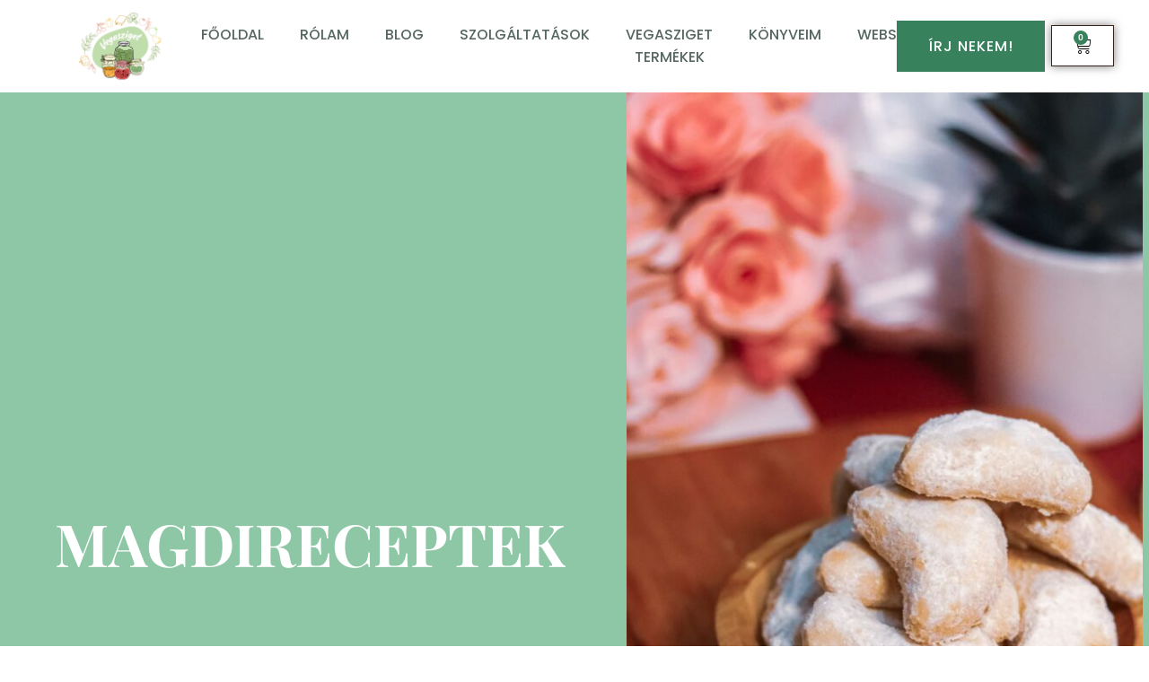

--- FILE ---
content_type: text/html; charset=UTF-8
request_url: https://vegasziget.hu/vegan-cukormentes-hokifli/
body_size: 18721
content:
<!doctype html>
<html lang="hu">
<head>
	<meta charset="UTF-8">
	<meta name="viewport" content="width=device-width, initial-scale=1">
	<link rel="profile" href="http://gmpg.org/xfn/11">
	<meta name='robots' content='index, follow, max-image-preview:large, max-snippet:-1, max-video-preview:-1' />
	<style>img:is([sizes="auto" i], [sizes^="auto," i]) { contain-intrinsic-size: 3000px 1500px }</style>
	
	<!-- This site is optimized with the Yoast SEO Premium plugin  - https://yoast.com/wordpress/plugins/seo/ -->
	<title>Vegán, cukormentes hókifli - Magdi receptek</title>
	<link rel="canonical" href="https://vegasziget.hu/vegan-cukormentes-hokifli/" />
	<meta property="og:locale" content="hu_HU" />
	<meta property="og:type" content="article" />
	<meta property="og:title" content="Vegán, cukormentes hókifli - Magdi receptek" />
	<meta property="og:description" content="Itt a december és az első, Facebook-on megígért recept is: a hókifli. Egyszerűen, gyorsan elkészül, mi szeretjük szilvalekvárral, de mákkal és dióval töltve is. Hozzávalók:  40 dkg liszt (ebből lehet 15 dkg teljes kiőrlésű liszt) 25 dkg növényi margarin  2 dl Dr. Oetker növényi tejföl&nbsp; 1 bio citrom héja  3 csomag eritrites vagy nyírfacukros vaníliás [&hellip;]" />
	<meta property="og:url" content="https://vegasziget.hu/vegan-cukormentes-hokifli/" />
	<meta property="og:site_name" content="Magdi receptek" />
	<meta property="article:published_time" content="2022-12-01T10:04:13+00:00" />
	<meta property="article:modified_time" content="2022-12-01T10:04:14+00:00" />
	<meta property="og:image" content="https://vegasziget.hu/wp-content/uploads/2022/12/hokifli.jpg" />
	<meta property="og:image:width" content="1149" />
	<meta property="og:image:height" content="2048" />
	<meta property="og:image:type" content="image/jpeg" />
	<meta name="author" content="Magdi" />
	<meta name="twitter:card" content="summary_large_image" />
	<meta name="twitter:label1" content="Szerző:" />
	<meta name="twitter:data1" content="Magdi" />
	<meta name="twitter:label2" content="Becsült olvasási idő" />
	<meta name="twitter:data2" content="2 perc" />
	<script type="application/ld+json" class="yoast-schema-graph">{"@context":"https://schema.org","@graph":[{"@type":"Article","@id":"https://vegasziget.hu/vegan-cukormentes-hokifli/#article","isPartOf":{"@id":"https://vegasziget.hu/vegan-cukormentes-hokifli/"},"author":{"name":"Magdi","@id":"https://vegasziget.hu/#/schema/person/b3cf32d08652626ac5c49bb4c767c881"},"headline":"Vegán, cukormentes hókifli","datePublished":"2022-12-01T10:04:13+00:00","dateModified":"2022-12-01T10:04:14+00:00","mainEntityOfPage":{"@id":"https://vegasziget.hu/vegan-cukormentes-hokifli/"},"wordCount":381,"commentCount":0,"publisher":{"@id":"https://vegasziget.hu/#organization"},"image":{"@id":"https://vegasziget.hu/vegan-cukormentes-hokifli/#primaryimage"},"thumbnailUrl":"https://vegasziget.hu/wp-content/uploads/2022/12/hokifli.jpg","articleSection":["Édességek"],"inLanguage":"hu","potentialAction":[{"@type":"CommentAction","name":"Comment","target":["https://vegasziget.hu/vegan-cukormentes-hokifli/#respond"]}]},{"@type":"WebPage","@id":"https://vegasziget.hu/vegan-cukormentes-hokifli/","url":"https://vegasziget.hu/vegan-cukormentes-hokifli/","name":"Vegán, cukormentes hókifli - Magdi receptek","isPartOf":{"@id":"https://vegasziget.hu/#website"},"primaryImageOfPage":{"@id":"https://vegasziget.hu/vegan-cukormentes-hokifli/#primaryimage"},"image":{"@id":"https://vegasziget.hu/vegan-cukormentes-hokifli/#primaryimage"},"thumbnailUrl":"https://vegasziget.hu/wp-content/uploads/2022/12/hokifli.jpg","datePublished":"2022-12-01T10:04:13+00:00","dateModified":"2022-12-01T10:04:14+00:00","inLanguage":"hu","potentialAction":[{"@type":"ReadAction","target":["https://vegasziget.hu/vegan-cukormentes-hokifli/"]}]},{"@type":"ImageObject","inLanguage":"hu","@id":"https://vegasziget.hu/vegan-cukormentes-hokifli/#primaryimage","url":"https://vegasziget.hu/wp-content/uploads/2022/12/hokifli.jpg","contentUrl":"https://vegasziget.hu/wp-content/uploads/2022/12/hokifli.jpg","width":1149,"height":2048},{"@type":"WebSite","@id":"https://vegasziget.hu/#website","url":"https://vegasziget.hu/","name":"Magdi receptek","description":"Mindennapi ételeink","publisher":{"@id":"https://vegasziget.hu/#organization"},"potentialAction":[{"@type":"SearchAction","target":{"@type":"EntryPoint","urlTemplate":"https://vegasziget.hu/?s={search_term_string}"},"query-input":{"@type":"PropertyValueSpecification","valueRequired":true,"valueName":"search_term_string"}}],"inLanguage":"hu"},{"@type":"Organization","@id":"https://vegasziget.hu/#organization","name":"Magdi receptek","url":"https://vegasziget.hu/","logo":{"@type":"ImageObject","inLanguage":"hu","@id":"https://vegasziget.hu/#/schema/logo/image/","url":"https://vegasziget.hu/wp-content/uploads/2022/04/cropped-Logo_final-1.png","contentUrl":"https://vegasziget.hu/wp-content/uploads/2022/04/cropped-Logo_final-1.png","width":2000,"height":1642,"caption":"Magdi receptek"},"image":{"@id":"https://vegasziget.hu/#/schema/logo/image/"}},{"@type":"Person","@id":"https://vegasziget.hu/#/schema/person/b3cf32d08652626ac5c49bb4c767c881","name":"Magdi","image":{"@type":"ImageObject","inLanguage":"hu","@id":"https://vegasziget.hu/#/schema/person/image/","url":"https://secure.gravatar.com/avatar/5b55b507f84608a2e6859f3e7d604c00889a2c43d547465f836317eb1f935f80?s=96&d=mm&r=g","contentUrl":"https://secure.gravatar.com/avatar/5b55b507f84608a2e6859f3e7d604c00889a2c43d547465f836317eb1f935f80?s=96&d=mm&r=g","caption":"Magdi"},"url":"https://vegasziget.hu/author/magdi/"}]}</script>
	<!-- / Yoast SEO Premium plugin. -->


<link rel="alternate" type="application/rss+xml" title="Magdi receptek &raquo; hírcsatorna" href="https://vegasziget.hu/feed/" />
<link rel="alternate" type="application/rss+xml" title="Magdi receptek &raquo; hozzászólás hírcsatorna" href="https://vegasziget.hu/comments/feed/" />
<link rel="alternate" type="application/rss+xml" title="Magdi receptek &raquo; Vegán, cukormentes hókifli hozzászólás hírcsatorna" href="https://vegasziget.hu/vegan-cukormentes-hokifli/feed/" />
<script type="text/javascript">
/* <![CDATA[ */
window._wpemojiSettings = {"baseUrl":"https:\/\/s.w.org\/images\/core\/emoji\/16.0.1\/72x72\/","ext":".png","svgUrl":"https:\/\/s.w.org\/images\/core\/emoji\/16.0.1\/svg\/","svgExt":".svg","source":{"concatemoji":"https:\/\/vegasziget.hu\/wp-includes\/js\/wp-emoji-release.min.js?ver=6.8.3"}};
/*! This file is auto-generated */
!function(s,n){var o,i,e;function c(e){try{var t={supportTests:e,timestamp:(new Date).valueOf()};sessionStorage.setItem(o,JSON.stringify(t))}catch(e){}}function p(e,t,n){e.clearRect(0,0,e.canvas.width,e.canvas.height),e.fillText(t,0,0);var t=new Uint32Array(e.getImageData(0,0,e.canvas.width,e.canvas.height).data),a=(e.clearRect(0,0,e.canvas.width,e.canvas.height),e.fillText(n,0,0),new Uint32Array(e.getImageData(0,0,e.canvas.width,e.canvas.height).data));return t.every(function(e,t){return e===a[t]})}function u(e,t){e.clearRect(0,0,e.canvas.width,e.canvas.height),e.fillText(t,0,0);for(var n=e.getImageData(16,16,1,1),a=0;a<n.data.length;a++)if(0!==n.data[a])return!1;return!0}function f(e,t,n,a){switch(t){case"flag":return n(e,"\ud83c\udff3\ufe0f\u200d\u26a7\ufe0f","\ud83c\udff3\ufe0f\u200b\u26a7\ufe0f")?!1:!n(e,"\ud83c\udde8\ud83c\uddf6","\ud83c\udde8\u200b\ud83c\uddf6")&&!n(e,"\ud83c\udff4\udb40\udc67\udb40\udc62\udb40\udc65\udb40\udc6e\udb40\udc67\udb40\udc7f","\ud83c\udff4\u200b\udb40\udc67\u200b\udb40\udc62\u200b\udb40\udc65\u200b\udb40\udc6e\u200b\udb40\udc67\u200b\udb40\udc7f");case"emoji":return!a(e,"\ud83e\udedf")}return!1}function g(e,t,n,a){var r="undefined"!=typeof WorkerGlobalScope&&self instanceof WorkerGlobalScope?new OffscreenCanvas(300,150):s.createElement("canvas"),o=r.getContext("2d",{willReadFrequently:!0}),i=(o.textBaseline="top",o.font="600 32px Arial",{});return e.forEach(function(e){i[e]=t(o,e,n,a)}),i}function t(e){var t=s.createElement("script");t.src=e,t.defer=!0,s.head.appendChild(t)}"undefined"!=typeof Promise&&(o="wpEmojiSettingsSupports",i=["flag","emoji"],n.supports={everything:!0,everythingExceptFlag:!0},e=new Promise(function(e){s.addEventListener("DOMContentLoaded",e,{once:!0})}),new Promise(function(t){var n=function(){try{var e=JSON.parse(sessionStorage.getItem(o));if("object"==typeof e&&"number"==typeof e.timestamp&&(new Date).valueOf()<e.timestamp+604800&&"object"==typeof e.supportTests)return e.supportTests}catch(e){}return null}();if(!n){if("undefined"!=typeof Worker&&"undefined"!=typeof OffscreenCanvas&&"undefined"!=typeof URL&&URL.createObjectURL&&"undefined"!=typeof Blob)try{var e="postMessage("+g.toString()+"("+[JSON.stringify(i),f.toString(),p.toString(),u.toString()].join(",")+"));",a=new Blob([e],{type:"text/javascript"}),r=new Worker(URL.createObjectURL(a),{name:"wpTestEmojiSupports"});return void(r.onmessage=function(e){c(n=e.data),r.terminate(),t(n)})}catch(e){}c(n=g(i,f,p,u))}t(n)}).then(function(e){for(var t in e)n.supports[t]=e[t],n.supports.everything=n.supports.everything&&n.supports[t],"flag"!==t&&(n.supports.everythingExceptFlag=n.supports.everythingExceptFlag&&n.supports[t]);n.supports.everythingExceptFlag=n.supports.everythingExceptFlag&&!n.supports.flag,n.DOMReady=!1,n.readyCallback=function(){n.DOMReady=!0}}).then(function(){return e}).then(function(){var e;n.supports.everything||(n.readyCallback(),(e=n.source||{}).concatemoji?t(e.concatemoji):e.wpemoji&&e.twemoji&&(t(e.twemoji),t(e.wpemoji)))}))}((window,document),window._wpemojiSettings);
/* ]]> */
</script>
<style id='wp-emoji-styles-inline-css' type='text/css'>

	img.wp-smiley, img.emoji {
		display: inline !important;
		border: none !important;
		box-shadow: none !important;
		height: 1em !important;
		width: 1em !important;
		margin: 0 0.07em !important;
		vertical-align: -0.1em !important;
		background: none !important;
		padding: 0 !important;
	}
</style>
<link rel='stylesheet' id='wp-block-library-css' href='https://vegasziget.hu/wp-includes/css/dist/block-library/style.min.css?ver=6.8.3' type='text/css' media='all' />
<style id='classic-theme-styles-inline-css' type='text/css'>
/*! This file is auto-generated */
.wp-block-button__link{color:#fff;background-color:#32373c;border-radius:9999px;box-shadow:none;text-decoration:none;padding:calc(.667em + 2px) calc(1.333em + 2px);font-size:1.125em}.wp-block-file__button{background:#32373c;color:#fff;text-decoration:none}
</style>
<style id='global-styles-inline-css' type='text/css'>
:root{--wp--preset--aspect-ratio--square: 1;--wp--preset--aspect-ratio--4-3: 4/3;--wp--preset--aspect-ratio--3-4: 3/4;--wp--preset--aspect-ratio--3-2: 3/2;--wp--preset--aspect-ratio--2-3: 2/3;--wp--preset--aspect-ratio--16-9: 16/9;--wp--preset--aspect-ratio--9-16: 9/16;--wp--preset--color--black: #000000;--wp--preset--color--cyan-bluish-gray: #abb8c3;--wp--preset--color--white: #ffffff;--wp--preset--color--pale-pink: #f78da7;--wp--preset--color--vivid-red: #cf2e2e;--wp--preset--color--luminous-vivid-orange: #ff6900;--wp--preset--color--luminous-vivid-amber: #fcb900;--wp--preset--color--light-green-cyan: #7bdcb5;--wp--preset--color--vivid-green-cyan: #00d084;--wp--preset--color--pale-cyan-blue: #8ed1fc;--wp--preset--color--vivid-cyan-blue: #0693e3;--wp--preset--color--vivid-purple: #9b51e0;--wp--preset--gradient--vivid-cyan-blue-to-vivid-purple: linear-gradient(135deg,rgba(6,147,227,1) 0%,rgb(155,81,224) 100%);--wp--preset--gradient--light-green-cyan-to-vivid-green-cyan: linear-gradient(135deg,rgb(122,220,180) 0%,rgb(0,208,130) 100%);--wp--preset--gradient--luminous-vivid-amber-to-luminous-vivid-orange: linear-gradient(135deg,rgba(252,185,0,1) 0%,rgba(255,105,0,1) 100%);--wp--preset--gradient--luminous-vivid-orange-to-vivid-red: linear-gradient(135deg,rgba(255,105,0,1) 0%,rgb(207,46,46) 100%);--wp--preset--gradient--very-light-gray-to-cyan-bluish-gray: linear-gradient(135deg,rgb(238,238,238) 0%,rgb(169,184,195) 100%);--wp--preset--gradient--cool-to-warm-spectrum: linear-gradient(135deg,rgb(74,234,220) 0%,rgb(151,120,209) 20%,rgb(207,42,186) 40%,rgb(238,44,130) 60%,rgb(251,105,98) 80%,rgb(254,248,76) 100%);--wp--preset--gradient--blush-light-purple: linear-gradient(135deg,rgb(255,206,236) 0%,rgb(152,150,240) 100%);--wp--preset--gradient--blush-bordeaux: linear-gradient(135deg,rgb(254,205,165) 0%,rgb(254,45,45) 50%,rgb(107,0,62) 100%);--wp--preset--gradient--luminous-dusk: linear-gradient(135deg,rgb(255,203,112) 0%,rgb(199,81,192) 50%,rgb(65,88,208) 100%);--wp--preset--gradient--pale-ocean: linear-gradient(135deg,rgb(255,245,203) 0%,rgb(182,227,212) 50%,rgb(51,167,181) 100%);--wp--preset--gradient--electric-grass: linear-gradient(135deg,rgb(202,248,128) 0%,rgb(113,206,126) 100%);--wp--preset--gradient--midnight: linear-gradient(135deg,rgb(2,3,129) 0%,rgb(40,116,252) 100%);--wp--preset--font-size--small: 13px;--wp--preset--font-size--medium: 20px;--wp--preset--font-size--large: 36px;--wp--preset--font-size--x-large: 42px;--wp--preset--spacing--20: 0.44rem;--wp--preset--spacing--30: 0.67rem;--wp--preset--spacing--40: 1rem;--wp--preset--spacing--50: 1.5rem;--wp--preset--spacing--60: 2.25rem;--wp--preset--spacing--70: 3.38rem;--wp--preset--spacing--80: 5.06rem;--wp--preset--shadow--natural: 6px 6px 9px rgba(0, 0, 0, 0.2);--wp--preset--shadow--deep: 12px 12px 50px rgba(0, 0, 0, 0.4);--wp--preset--shadow--sharp: 6px 6px 0px rgba(0, 0, 0, 0.2);--wp--preset--shadow--outlined: 6px 6px 0px -3px rgba(255, 255, 255, 1), 6px 6px rgba(0, 0, 0, 1);--wp--preset--shadow--crisp: 6px 6px 0px rgba(0, 0, 0, 1);}:where(.is-layout-flex){gap: 0.5em;}:where(.is-layout-grid){gap: 0.5em;}body .is-layout-flex{display: flex;}.is-layout-flex{flex-wrap: wrap;align-items: center;}.is-layout-flex > :is(*, div){margin: 0;}body .is-layout-grid{display: grid;}.is-layout-grid > :is(*, div){margin: 0;}:where(.wp-block-columns.is-layout-flex){gap: 2em;}:where(.wp-block-columns.is-layout-grid){gap: 2em;}:where(.wp-block-post-template.is-layout-flex){gap: 1.25em;}:where(.wp-block-post-template.is-layout-grid){gap: 1.25em;}.has-black-color{color: var(--wp--preset--color--black) !important;}.has-cyan-bluish-gray-color{color: var(--wp--preset--color--cyan-bluish-gray) !important;}.has-white-color{color: var(--wp--preset--color--white) !important;}.has-pale-pink-color{color: var(--wp--preset--color--pale-pink) !important;}.has-vivid-red-color{color: var(--wp--preset--color--vivid-red) !important;}.has-luminous-vivid-orange-color{color: var(--wp--preset--color--luminous-vivid-orange) !important;}.has-luminous-vivid-amber-color{color: var(--wp--preset--color--luminous-vivid-amber) !important;}.has-light-green-cyan-color{color: var(--wp--preset--color--light-green-cyan) !important;}.has-vivid-green-cyan-color{color: var(--wp--preset--color--vivid-green-cyan) !important;}.has-pale-cyan-blue-color{color: var(--wp--preset--color--pale-cyan-blue) !important;}.has-vivid-cyan-blue-color{color: var(--wp--preset--color--vivid-cyan-blue) !important;}.has-vivid-purple-color{color: var(--wp--preset--color--vivid-purple) !important;}.has-black-background-color{background-color: var(--wp--preset--color--black) !important;}.has-cyan-bluish-gray-background-color{background-color: var(--wp--preset--color--cyan-bluish-gray) !important;}.has-white-background-color{background-color: var(--wp--preset--color--white) !important;}.has-pale-pink-background-color{background-color: var(--wp--preset--color--pale-pink) !important;}.has-vivid-red-background-color{background-color: var(--wp--preset--color--vivid-red) !important;}.has-luminous-vivid-orange-background-color{background-color: var(--wp--preset--color--luminous-vivid-orange) !important;}.has-luminous-vivid-amber-background-color{background-color: var(--wp--preset--color--luminous-vivid-amber) !important;}.has-light-green-cyan-background-color{background-color: var(--wp--preset--color--light-green-cyan) !important;}.has-vivid-green-cyan-background-color{background-color: var(--wp--preset--color--vivid-green-cyan) !important;}.has-pale-cyan-blue-background-color{background-color: var(--wp--preset--color--pale-cyan-blue) !important;}.has-vivid-cyan-blue-background-color{background-color: var(--wp--preset--color--vivid-cyan-blue) !important;}.has-vivid-purple-background-color{background-color: var(--wp--preset--color--vivid-purple) !important;}.has-black-border-color{border-color: var(--wp--preset--color--black) !important;}.has-cyan-bluish-gray-border-color{border-color: var(--wp--preset--color--cyan-bluish-gray) !important;}.has-white-border-color{border-color: var(--wp--preset--color--white) !important;}.has-pale-pink-border-color{border-color: var(--wp--preset--color--pale-pink) !important;}.has-vivid-red-border-color{border-color: var(--wp--preset--color--vivid-red) !important;}.has-luminous-vivid-orange-border-color{border-color: var(--wp--preset--color--luminous-vivid-orange) !important;}.has-luminous-vivid-amber-border-color{border-color: var(--wp--preset--color--luminous-vivid-amber) !important;}.has-light-green-cyan-border-color{border-color: var(--wp--preset--color--light-green-cyan) !important;}.has-vivid-green-cyan-border-color{border-color: var(--wp--preset--color--vivid-green-cyan) !important;}.has-pale-cyan-blue-border-color{border-color: var(--wp--preset--color--pale-cyan-blue) !important;}.has-vivid-cyan-blue-border-color{border-color: var(--wp--preset--color--vivid-cyan-blue) !important;}.has-vivid-purple-border-color{border-color: var(--wp--preset--color--vivid-purple) !important;}.has-vivid-cyan-blue-to-vivid-purple-gradient-background{background: var(--wp--preset--gradient--vivid-cyan-blue-to-vivid-purple) !important;}.has-light-green-cyan-to-vivid-green-cyan-gradient-background{background: var(--wp--preset--gradient--light-green-cyan-to-vivid-green-cyan) !important;}.has-luminous-vivid-amber-to-luminous-vivid-orange-gradient-background{background: var(--wp--preset--gradient--luminous-vivid-amber-to-luminous-vivid-orange) !important;}.has-luminous-vivid-orange-to-vivid-red-gradient-background{background: var(--wp--preset--gradient--luminous-vivid-orange-to-vivid-red) !important;}.has-very-light-gray-to-cyan-bluish-gray-gradient-background{background: var(--wp--preset--gradient--very-light-gray-to-cyan-bluish-gray) !important;}.has-cool-to-warm-spectrum-gradient-background{background: var(--wp--preset--gradient--cool-to-warm-spectrum) !important;}.has-blush-light-purple-gradient-background{background: var(--wp--preset--gradient--blush-light-purple) !important;}.has-blush-bordeaux-gradient-background{background: var(--wp--preset--gradient--blush-bordeaux) !important;}.has-luminous-dusk-gradient-background{background: var(--wp--preset--gradient--luminous-dusk) !important;}.has-pale-ocean-gradient-background{background: var(--wp--preset--gradient--pale-ocean) !important;}.has-electric-grass-gradient-background{background: var(--wp--preset--gradient--electric-grass) !important;}.has-midnight-gradient-background{background: var(--wp--preset--gradient--midnight) !important;}.has-small-font-size{font-size: var(--wp--preset--font-size--small) !important;}.has-medium-font-size{font-size: var(--wp--preset--font-size--medium) !important;}.has-large-font-size{font-size: var(--wp--preset--font-size--large) !important;}.has-x-large-font-size{font-size: var(--wp--preset--font-size--x-large) !important;}
:where(.wp-block-post-template.is-layout-flex){gap: 1.25em;}:where(.wp-block-post-template.is-layout-grid){gap: 1.25em;}
:where(.wp-block-columns.is-layout-flex){gap: 2em;}:where(.wp-block-columns.is-layout-grid){gap: 2em;}
:root :where(.wp-block-pullquote){font-size: 1.5em;line-height: 1.6;}
</style>
<link rel='stylesheet' id='woocommerce-layout-css' href='https://vegasziget.hu/wp-content/plugins/woocommerce/assets/css/woocommerce-layout.css?ver=10.3.6' type='text/css' media='all' />
<link rel='stylesheet' id='woocommerce-smallscreen-css' href='https://vegasziget.hu/wp-content/plugins/woocommerce/assets/css/woocommerce-smallscreen.css?ver=10.3.6' type='text/css' media='only screen and (max-width: 768px)' />
<link rel='stylesheet' id='woocommerce-general-css' href='https://vegasziget.hu/wp-content/plugins/woocommerce/assets/css/woocommerce.css?ver=10.3.6' type='text/css' media='all' />
<style id='woocommerce-inline-inline-css' type='text/css'>
.woocommerce form .form-row .required { visibility: visible; }
</style>
<link rel='stylesheet' id='brands-styles-css' href='https://vegasziget.hu/wp-content/plugins/woocommerce/assets/css/brands.css?ver=10.3.6' type='text/css' media='all' />
<link rel='stylesheet' id='skelementor-style-css' href='https://vegasziget.hu/wp-content/themes/skelementor/style.css?ver=6.8.3' type='text/css' media='all' />
<link rel='stylesheet' id='elementor-frontend-css' href='https://vegasziget.hu/wp-content/plugins/elementor/assets/css/frontend.min.css?ver=3.33.4' type='text/css' media='all' />
<link rel='stylesheet' id='eael-general-css' href='https://vegasziget.hu/wp-content/plugins/essential-addons-for-elementor-lite/assets/front-end/css/view/general.min.css?ver=6.5.3' type='text/css' media='all' />
<link rel='stylesheet' id='eael-116-css' href='https://vegasziget.hu/wp-content/uploads/essential-addons-elementor/eael-116.css?ver=1669889054' type='text/css' media='all' />
<link rel='stylesheet' id='widget-image-css' href='https://vegasziget.hu/wp-content/plugins/elementor/assets/css/widget-image.min.css?ver=3.33.4' type='text/css' media='all' />
<link rel='stylesheet' id='elementor-icons-css' href='https://vegasziget.hu/wp-content/plugins/elementor/assets/lib/eicons/css/elementor-icons.min.css?ver=5.44.0' type='text/css' media='all' />
<style id='elementor-icons-inline-css' type='text/css'>

		.elementor-add-new-section .elementor-add-templately-promo-button{
            background-color: #5d4fff;
            background-image: url(https://vegasziget.hu/wp-content/plugins/essential-addons-for-elementor-lite/assets/admin/images/templately/logo-icon.svg);
            background-repeat: no-repeat;
            background-position: center center;
            position: relative;
        }
        
		.elementor-add-new-section .elementor-add-templately-promo-button > i{
            height: 12px;
        }
        
        body .elementor-add-new-section .elementor-add-section-area-button {
            margin-left: 0;
        }

		.elementor-add-new-section .elementor-add-templately-promo-button{
            background-color: #5d4fff;
            background-image: url(https://vegasziget.hu/wp-content/plugins/essential-addons-for-elementor-lite/assets/admin/images/templately/logo-icon.svg);
            background-repeat: no-repeat;
            background-position: center center;
            position: relative;
        }
        
		.elementor-add-new-section .elementor-add-templately-promo-button > i{
            height: 12px;
        }
        
        body .elementor-add-new-section .elementor-add-section-area-button {
            margin-left: 0;
        }

		.elementor-add-new-section .elementor-add-templately-promo-button{
            background-color: #5d4fff;
            background-image: url(https://vegasziget.hu/wp-content/plugins/essential-addons-for-elementor-lite/assets/admin/images/templately/logo-icon.svg);
            background-repeat: no-repeat;
            background-position: center center;
            position: relative;
        }
        
		.elementor-add-new-section .elementor-add-templately-promo-button > i{
            height: 12px;
        }
        
        body .elementor-add-new-section .elementor-add-section-area-button {
            margin-left: 0;
        }

		.elementor-add-new-section .elementor-add-templately-promo-button{
            background-color: #5d4fff;
            background-image: url(https://vegasziget.hu/wp-content/plugins/essential-addons-for-elementor-lite/assets/admin/images/templately/logo-icon.svg);
            background-repeat: no-repeat;
            background-position: center center;
            position: relative;
        }
        
		.elementor-add-new-section .elementor-add-templately-promo-button > i{
            height: 12px;
        }
        
        body .elementor-add-new-section .elementor-add-section-area-button {
            margin-left: 0;
        }
</style>
<link rel='stylesheet' id='widget-woocommerce-menu-cart-css' href='https://vegasziget.hu/wp-content/plugins/elementor-pro/assets/css/widget-woocommerce-menu-cart.min.css?ver=3.33.2' type='text/css' media='all' />
<link rel='stylesheet' id='e-sticky-css' href='https://vegasziget.hu/wp-content/plugins/elementor-pro/assets/css/modules/sticky.min.css?ver=3.33.2' type='text/css' media='all' />
<link rel='stylesheet' id='widget-heading-css' href='https://vegasziget.hu/wp-content/plugins/elementor/assets/css/widget-heading.min.css?ver=3.33.4' type='text/css' media='all' />
<link rel='stylesheet' id='e-animation-grow-css' href='https://vegasziget.hu/wp-content/plugins/elementor/assets/lib/animations/styles/e-animation-grow.min.css?ver=3.33.4' type='text/css' media='all' />
<link rel='stylesheet' id='widget-form-css' href='https://vegasziget.hu/wp-content/plugins/elementor-pro/assets/css/widget-form.min.css?ver=3.33.2' type='text/css' media='all' />
<link rel='stylesheet' id='widget-social-icons-css' href='https://vegasziget.hu/wp-content/plugins/elementor/assets/css/widget-social-icons.min.css?ver=3.33.4' type='text/css' media='all' />
<link rel='stylesheet' id='e-apple-webkit-css' href='https://vegasziget.hu/wp-content/plugins/elementor/assets/css/conditionals/apple-webkit.min.css?ver=3.33.4' type='text/css' media='all' />
<link rel='stylesheet' id='widget-icon-list-css' href='https://vegasziget.hu/wp-content/plugins/elementor/assets/css/widget-icon-list.min.css?ver=3.33.4' type='text/css' media='all' />
<link rel='stylesheet' id='eael-91-css' href='https://vegasziget.hu/wp-content/uploads/essential-addons-elementor/eael-91.css?ver=1669889054' type='text/css' media='all' />
<link rel='stylesheet' id='widget-post-info-css' href='https://vegasziget.hu/wp-content/plugins/elementor-pro/assets/css/widget-post-info.min.css?ver=3.33.2' type='text/css' media='all' />
<link rel='stylesheet' id='elementor-icons-shared-0-css' href='https://vegasziget.hu/wp-content/plugins/elementor/assets/lib/font-awesome/css/fontawesome.min.css?ver=5.15.3' type='text/css' media='all' />
<link rel='stylesheet' id='elementor-icons-fa-regular-css' href='https://vegasziget.hu/wp-content/plugins/elementor/assets/lib/font-awesome/css/regular.min.css?ver=5.15.3' type='text/css' media='all' />
<link rel='stylesheet' id='elementor-icons-fa-solid-css' href='https://vegasziget.hu/wp-content/plugins/elementor/assets/lib/font-awesome/css/solid.min.css?ver=5.15.3' type='text/css' media='all' />
<link rel='stylesheet' id='e-animation-fadeInUp-css' href='https://vegasziget.hu/wp-content/plugins/elementor/assets/lib/animations/styles/fadeInUp.min.css?ver=3.33.4' type='text/css' media='all' />
<link rel='stylesheet' id='elementor-post-5-css' href='https://vegasziget.hu/wp-content/uploads/elementor/css/post-5.css?ver=1765441213' type='text/css' media='all' />
<link rel='stylesheet' id='elementor-post-116-css' href='https://vegasziget.hu/wp-content/uploads/elementor/css/post-116.css?ver=1765441213' type='text/css' media='all' />
<link rel='stylesheet' id='elementor-post-119-css' href='https://vegasziget.hu/wp-content/uploads/elementor/css/post-119.css?ver=1765441213' type='text/css' media='all' />
<link rel='stylesheet' id='elementor-post-91-css' href='https://vegasziget.hu/wp-content/uploads/elementor/css/post-91.css?ver=1765441213' type='text/css' media='all' />
<link rel='stylesheet' id='font-awesome-5-all-css' href='https://vegasziget.hu/wp-content/plugins/elementor/assets/lib/font-awesome/css/all.min.css?ver=6.5.3' type='text/css' media='all' />
<link rel='stylesheet' id='font-awesome-4-shim-css' href='https://vegasziget.hu/wp-content/plugins/elementor/assets/lib/font-awesome/css/v4-shims.min.css?ver=6.5.3' type='text/css' media='all' />
<link rel='stylesheet' id='elementor-gf-local-roboto-css' href='https://vegasziget.hu/wp-content/uploads/elementor/google-fonts/css/roboto.css?ver=1743063296' type='text/css' media='all' />
<link rel='stylesheet' id='elementor-gf-local-robotoslab-css' href='https://vegasziget.hu/wp-content/uploads/elementor/google-fonts/css/robotoslab.css?ver=1743063298' type='text/css' media='all' />
<link rel='stylesheet' id='elementor-gf-local-poppins-css' href='https://vegasziget.hu/wp-content/uploads/elementor/google-fonts/css/poppins.css?ver=1743063300' type='text/css' media='all' />
<link rel='stylesheet' id='elementor-gf-local-playfairdisplay-css' href='https://vegasziget.hu/wp-content/uploads/elementor/google-fonts/css/playfairdisplay.css?ver=1743063299' type='text/css' media='all' />
<link rel='stylesheet' id='elementor-icons-fa-brands-css' href='https://vegasziget.hu/wp-content/plugins/elementor/assets/lib/font-awesome/css/brands.min.css?ver=5.15.3' type='text/css' media='all' />
<script type="text/javascript" src="https://vegasziget.hu/wp-includes/js/jquery/jquery.min.js?ver=3.7.1" id="jquery-core-js"></script>
<script type="text/javascript" src="https://vegasziget.hu/wp-includes/js/jquery/jquery-migrate.min.js?ver=3.4.1" id="jquery-migrate-js"></script>
<script type="text/javascript" src="https://vegasziget.hu/wp-content/plugins/woocommerce/assets/js/jquery-blockui/jquery.blockUI.min.js?ver=2.7.0-wc.10.3.6" id="wc-jquery-blockui-js" defer="defer" data-wp-strategy="defer"></script>
<script type="text/javascript" id="wc-add-to-cart-js-extra">
/* <![CDATA[ */
var wc_add_to_cart_params = {"ajax_url":"\/wp-admin\/admin-ajax.php","wc_ajax_url":"\/?wc-ajax=%%endpoint%%","i18n_view_cart":"Kos\u00e1r","cart_url":"https:\/\/vegasziget.hu\/kosar\/","is_cart":"","cart_redirect_after_add":"no"};
/* ]]> */
</script>
<script type="text/javascript" src="https://vegasziget.hu/wp-content/plugins/woocommerce/assets/js/frontend/add-to-cart.min.js?ver=10.3.6" id="wc-add-to-cart-js" defer="defer" data-wp-strategy="defer"></script>
<script type="text/javascript" src="https://vegasziget.hu/wp-content/plugins/woocommerce/assets/js/js-cookie/js.cookie.min.js?ver=2.1.4-wc.10.3.6" id="wc-js-cookie-js" defer="defer" data-wp-strategy="defer"></script>
<script type="text/javascript" id="woocommerce-js-extra">
/* <![CDATA[ */
var woocommerce_params = {"ajax_url":"\/wp-admin\/admin-ajax.php","wc_ajax_url":"\/?wc-ajax=%%endpoint%%","i18n_password_show":"Jelsz\u00f3 megjelen\u00edt\u00e9se","i18n_password_hide":"Jelsz\u00f3 elrejt\u00e9se"};
/* ]]> */
</script>
<script type="text/javascript" src="https://vegasziget.hu/wp-content/plugins/woocommerce/assets/js/frontend/woocommerce.min.js?ver=10.3.6" id="woocommerce-js" defer="defer" data-wp-strategy="defer"></script>
<link rel="https://api.w.org/" href="https://vegasziget.hu/wp-json/" /><link rel="alternate" title="JSON" type="application/json" href="https://vegasziget.hu/wp-json/wp/v2/posts/2637" /><link rel='shortlink' href='https://vegasziget.hu/?p=2637' />
<link rel="alternate" title="oEmbed (JSON)" type="application/json+oembed" href="https://vegasziget.hu/wp-json/oembed/1.0/embed?url=https%3A%2F%2Fvegasziget.hu%2Fvegan-cukormentes-hokifli%2F" />
<link rel="alternate" title="oEmbed (XML)" type="text/xml+oembed" href="https://vegasziget.hu/wp-json/oembed/1.0/embed?url=https%3A%2F%2Fvegasziget.hu%2Fvegan-cukormentes-hokifli%2F&#038;format=xml" />
	<noscript><style>.woocommerce-product-gallery{ opacity: 1 !important; }</style></noscript>
	<meta name="generator" content="Elementor 3.33.4; features: additional_custom_breakpoints; settings: css_print_method-external, google_font-enabled, font_display-auto">
			<style>
				.e-con.e-parent:nth-of-type(n+4):not(.e-lazyloaded):not(.e-no-lazyload),
				.e-con.e-parent:nth-of-type(n+4):not(.e-lazyloaded):not(.e-no-lazyload) * {
					background-image: none !important;
				}
				@media screen and (max-height: 1024px) {
					.e-con.e-parent:nth-of-type(n+3):not(.e-lazyloaded):not(.e-no-lazyload),
					.e-con.e-parent:nth-of-type(n+3):not(.e-lazyloaded):not(.e-no-lazyload) * {
						background-image: none !important;
					}
				}
				@media screen and (max-height: 640px) {
					.e-con.e-parent:nth-of-type(n+2):not(.e-lazyloaded):not(.e-no-lazyload),
					.e-con.e-parent:nth-of-type(n+2):not(.e-lazyloaded):not(.e-no-lazyload) * {
						background-image: none !important;
					}
				}
			</style>
			<link rel="icon" href="https://vegasziget.hu/wp-content/uploads/2022/04/cropped-Logo_final-32x32.png" sizes="32x32" />
<link rel="icon" href="https://vegasziget.hu/wp-content/uploads/2022/04/cropped-Logo_final-192x192.png" sizes="192x192" />
<link rel="apple-touch-icon" href="https://vegasziget.hu/wp-content/uploads/2022/04/cropped-Logo_final-180x180.png" />
<meta name="msapplication-TileImage" content="https://vegasziget.hu/wp-content/uploads/2022/04/cropped-Logo_final-270x270.png" />
<style id="hucommerce-theme-fix">
</style>
	
	
	<!-- Google tag (gtag.js) -->
<script async src="https://www.googletagmanager.com/gtag/js?id=UA-257788808-1"></script>
<script>
  window.dataLayer = window.dataLayer || [];
  function gtag(){dataLayer.push(arguments);}
  gtag('js', new Date());

  gtag('config', 'UA-257788808-1');
	gtag('config', 'G-QZT2EJ79DL');
</script>

	
	
	<!-- Google Tag Manager -->
<script>(function(w,d,s,l,i){w[l]=w[l]||[];w[l].push({'gtm.start':
new Date().getTime(),event:'gtm.js'});var f=d.getElementsByTagName(s)[0],
j=d.createElement(s),dl=l!='dataLayer'?'&l='+l:'';j.async=true;j.src=
'https://www.googletagmanager.com/gtm.js?id='+i+dl;f.parentNode.insertBefore(j,f);
})(window,document,'script','dataLayer','GTM-P75RLX5');</script>
<!-- End Google Tag Manager -->
	
	
	
	
</head>
<body class="wp-singular post-template-default single single-post postid-2637 single-format-standard wp-custom-logo wp-theme-skelementor theme-skelementor woocommerce-no-js elementor-default elementor-kit-5 elementor-page-91">

	<!-- Google Tag Manager (noscript) -->
<noscript><iframe src="https://www.googletagmanager.com/ns.html?id=GTM-P75RLX5"
height="0" width="0" style="display:none;visibility:hidden"></iframe></noscript>
<!-- End Google Tag Manager (noscript) -->
	
	
	

		<header data-elementor-type="header" data-elementor-id="116" class="elementor elementor-116 elementor-location-header" data-elementor-post-type="elementor_library">
					<section class="elementor-section elementor-top-section elementor-element elementor-element-0abde97 elementor-section-content-middle elementor-section-full_width elementor-section-height-default elementor-section-height-default" data-id="0abde97" data-element_type="section" data-settings="{&quot;background_background&quot;:&quot;classic&quot;,&quot;sticky&quot;:&quot;top&quot;,&quot;sticky_on&quot;:[&quot;desktop&quot;,&quot;tablet&quot;,&quot;mobile&quot;],&quot;sticky_offset&quot;:0,&quot;sticky_effects_offset&quot;:0,&quot;sticky_anchor_link_offset&quot;:0}">
						<div class="elementor-container elementor-column-gap-no">
					<div class="elementor-column elementor-col-33 elementor-top-column elementor-element elementor-element-c7fc75a" data-id="c7fc75a" data-element_type="column">
			<div class="elementor-widget-wrap elementor-element-populated">
						<div class="elementor-element elementor-element-ace78ec elementor-widget elementor-widget-image" data-id="ace78ec" data-element_type="widget" data-widget_type="image.default">
				<div class="elementor-widget-container">
																<a href="https://vegasziget.hu/">
							<img width="2000" height="1642" src="https://vegasziget.hu/wp-content/uploads/2022/04/Logo_final.png" class="attachment-full size-full wp-image-1729" alt="" srcset="https://vegasziget.hu/wp-content/uploads/2022/04/Logo_final.png 2000w, https://vegasziget.hu/wp-content/uploads/2022/04/Logo_final-600x493.png 600w, https://vegasziget.hu/wp-content/uploads/2022/04/Logo_final-300x246.png 300w, https://vegasziget.hu/wp-content/uploads/2022/04/Logo_final-1024x841.png 1024w, https://vegasziget.hu/wp-content/uploads/2022/04/Logo_final-768x631.png 768w, https://vegasziget.hu/wp-content/uploads/2022/04/Logo_final-1536x1261.png 1536w" sizes="(max-width: 2000px) 100vw, 2000px" />								</a>
															</div>
				</div>
					</div>
		</div>
				<div class="elementor-column elementor-col-33 elementor-top-column elementor-element elementor-element-1c60975" data-id="1c60975" data-element_type="column">
			<div class="elementor-widget-wrap elementor-element-populated">
						<div class="elementor-element elementor-element-7ee7f28 eael_simple_menu_hamburger_disable_selected_menu_hide eael-simple-menu-hamburger-align-right eael-hamburger--tablet elementor-widget elementor-widget-eael-simple-menu" data-id="7ee7f28" data-element_type="widget" data-widget_type="eael-simple-menu.default">
				<div class="elementor-widget-container">
					<style>
                        @media screen and (max-width: 1024px) {
                            .eael-hamburger--tablet {
                                .eael-simple-menu-horizontal,
                                .eael-simple-menu-vertical {
                                    display: none;
                                }
                            }
                            .eael-hamburger--tablet {
                                .eael-simple-menu-container .eael-simple-menu-toggle {
                                    display: block;
                                }
                            }
                        }
                    </style>            <div data-hamburger-icon="&lt;i aria-hidden=&quot;true&quot; class=&quot;fas fa-bars&quot;&gt;&lt;/i&gt;" data-indicator-icon="&lt;i aria-hidden=&quot;true&quot; class=&quot;fas fa-angle-down&quot;&gt;&lt;/i&gt;" data-dropdown-indicator-icon="&lt;i class=&quot;fas fa-angle-down&quot;&gt;&lt;/i&gt;" class="eael-simple-menu-container eael-simple-menu-align-right eael-simple-menu--stretch eael-simple-menu-dropdown-align-left preset-1" data-hamburger-breakpoints="{&quot;mobile&quot;:&quot;Mobile Portrait (&gt; 767px)&quot;,&quot;tablet&quot;:&quot;Tablet Portrait (&gt; 1024px)&quot;,&quot;desktop&quot;:&quot;Desktop (&gt; 2400px)&quot;,&quot;none&quot;:&quot;None&quot;}" data-hamburger-device="tablet">
                <ul id="menu-main-nav-menu" class="eael-simple-menu eael-simple-menu-dropdown-animate-to-top eael-simple-menu-indicator eael-hamburger-center eael-simple-menu-horizontal"><li id="menu-item-1650" class="menu-item menu-item-type-post_type menu-item-object-page menu-item-home menu-item-1650"><a href="https://vegasziget.hu/">Főoldal</a></li>
<li id="menu-item-147" class="menu-item menu-item-type-post_type menu-item-object-page menu-item-147"><a href="https://vegasziget.hu/rolam/">Rólam</a></li>
<li id="menu-item-1397" class="menu-item menu-item-type-post_type menu-item-object-page menu-item-1397"><a href="https://vegasziget.hu/blog/">Blog</a></li>
<li id="menu-item-159" class="menu-item menu-item-type-post_type menu-item-object-page menu-item-159"><a href="https://vegasziget.hu/szolgaltatasok/">Szolgáltatások</a></li>
<li id="menu-item-1452" class="menu-item menu-item-type-post_type menu-item-object-page menu-item-1452"><a href="https://vegasziget.hu/vegasziget-termekek/">Vegasziget termékek</a></li>
<li id="menu-item-1517" class="menu-item menu-item-type-post_type menu-item-object-page menu-item-1517"><a href="https://vegasziget.hu/konyveim/">Könyveim</a></li>
<li id="menu-item-2149" class="menu-item menu-item-type-post_type menu-item-object-page menu-item-2149"><a href="https://vegasziget.hu/webshop/">Webshop</a></li>
</ul>                <button class="eael-simple-menu-toggle">
                    <span class="sr-only ">Hamburger Toggle Menu</span>
                    <i aria-hidden="true" class="fas fa-bars"></i>                </button>
            </div>
            				</div>
				</div>
					</div>
		</div>
				<div class="elementor-column elementor-col-33 elementor-top-column elementor-element elementor-element-5bc29a7" data-id="5bc29a7" data-element_type="column">
			<div class="elementor-widget-wrap elementor-element-populated">
						<div class="elementor-element elementor-element-cfaa01d elementor-hidden-mobile elementor-widget__width-auto elementor-widget elementor-widget-eael-creative-button" data-id="cfaa01d" data-element_type="widget" data-widget_type="eael-creative-button.default">
				<div class="elementor-widget-container">
					        <div class="eael-creative-button-wrapper">

            <a class="eael-creative-button eael-creative-button--wayra" href="https://vegasziget.hu/kapcsolat/" data-text="Sign In">
            	    
                <div class="creative-button-inner">

                    
                    <span class="cretive-button-text">Írj nekem!</span>

                                    </div>
	                        </a>
        </div>
        				</div>
				</div>
				<div class="elementor-element elementor-element-4ffcebe toggle-icon--cart-light elementor-menu-cart--cart-type-mini-cart remove-item-position--top elementor-widget__width-auto elementor-menu-cart--items-indicator-bubble elementor-menu-cart--show-remove-button-yes elementor-widget elementor-widget-woocommerce-menu-cart" data-id="4ffcebe" data-element_type="widget" data-settings="{&quot;cart_type&quot;:&quot;mini-cart&quot;,&quot;open_cart&quot;:&quot;click&quot;}" data-widget_type="woocommerce-menu-cart.default">
				<div class="elementor-widget-container">
							<div class="elementor-menu-cart__wrapper">
							<div class="elementor-menu-cart__toggle_wrapper">
					<div class="elementor-menu-cart__container elementor-lightbox" aria-hidden="true">
						<div class="elementor-menu-cart__main" aria-hidden="true">
									<div class="elementor-menu-cart__close-button">
					</div>
									<div class="widget_shopping_cart_content">
															</div>
						</div>
					</div>
							<div class="elementor-menu-cart__toggle elementor-button-wrapper">
			<a id="elementor-menu-cart__toggle_button" href="#" class="elementor-menu-cart__toggle_button elementor-button elementor-size-sm" aria-expanded="false">
				<span class="elementor-button-text"><span class="woocommerce-Price-amount amount"><bdi>0&nbsp;<span class="woocommerce-Price-currencySymbol">&#70;&#116;</span></bdi></span></span>
				<span class="elementor-button-icon">
					<span class="elementor-button-icon-qty" data-counter="0">0</span>
					<i class="eicon-cart-light"></i>					<span class="elementor-screen-only">Kosár</span>
				</span>
			</a>
		</div>
						</div>
					</div> <!-- close elementor-menu-cart__wrapper -->
						</div>
				</div>
				<div class="elementor-element elementor-element-d66639b elementor-mobile-align-left elementor-hidden-desktop elementor-hidden-tablet elementor-fixed elementor-widget elementor-widget-button" data-id="d66639b" data-element_type="widget" data-settings="{&quot;_position&quot;:&quot;fixed&quot;}" data-widget_type="button.default">
				<div class="elementor-widget-container">
									<div class="elementor-button-wrapper">
					<a class="elementor-button elementor-button-link elementor-size-sm" href="https://vegasziget.hu/kapcsolat/">
						<span class="elementor-button-content-wrapper">
									<span class="elementor-button-text">ÍRJ NEKEM!</span>
					</span>
					</a>
				</div>
								</div>
				</div>
					</div>
		</div>
					</div>
		</section>
				</header>
				<div data-elementor-type="single-post" data-elementor-id="91" class="elementor elementor-91 elementor-location-single post-2637 post type-post status-publish format-standard has-post-thumbnail hentry category-edessegek" data-elementor-post-type="elementor_library">
					<section class="elementor-section elementor-top-section elementor-element elementor-element-3a21d634 elementor-section-full_width elementor-section-content-middle elementor-section-stretched elementor-section-height-default elementor-section-height-default" data-id="3a21d634" data-element_type="section" data-settings="{&quot;stretch_section&quot;:&quot;section-stretched&quot;,&quot;background_background&quot;:&quot;classic&quot;}">
						<div class="elementor-container elementor-column-gap-no">
					<div class="elementor-column elementor-col-50 elementor-top-column elementor-element elementor-element-7bc891ad" data-id="7bc891ad" data-element_type="column">
			<div class="elementor-widget-wrap elementor-element-populated">
						<div class="elementor-element elementor-element-653f8acf elementor-widget__width-initial elementor-widget elementor-widget-heading" data-id="653f8acf" data-element_type="widget" data-widget_type="heading.default">
				<div class="elementor-widget-container">
					<h2 class="elementor-heading-title elementor-size-default">magdireceptek</h2>				</div>
				</div>
					</div>
		</div>
				<div class="elementor-column elementor-col-50 elementor-top-column elementor-element elementor-element-1f91c861" data-id="1f91c861" data-element_type="column">
			<div class="elementor-widget-wrap elementor-element-populated">
						<div class="elementor-element elementor-element-b5982ba elementor-widget elementor-widget-theme-post-featured-image elementor-widget-image" data-id="b5982ba" data-element_type="widget" data-widget_type="theme-post-featured-image.default">
				<div class="elementor-widget-container">
															<img width="575" height="1024" src="https://vegasziget.hu/wp-content/uploads/2022/12/hokifli-575x1024.jpg" class="attachment-large size-large wp-image-2638" alt="" srcset="https://vegasziget.hu/wp-content/uploads/2022/12/hokifli-575x1024.jpg 575w, https://vegasziget.hu/wp-content/uploads/2022/12/hokifli-168x300.jpg 168w, https://vegasziget.hu/wp-content/uploads/2022/12/hokifli-768x1369.jpg 768w, https://vegasziget.hu/wp-content/uploads/2022/12/hokifli-862x1536.jpg 862w, https://vegasziget.hu/wp-content/uploads/2022/12/hokifli-600x1069.jpg 600w, https://vegasziget.hu/wp-content/uploads/2022/12/hokifli.jpg 1149w" sizes="(max-width: 575px) 100vw, 575px" />															</div>
				</div>
					</div>
		</div>
					</div>
		</section>
				<section class="elementor-section elementor-top-section elementor-element elementor-element-613876b3 elementor-section-boxed elementor-section-height-default elementor-section-height-default" data-id="613876b3" data-element_type="section" data-settings="{&quot;background_background&quot;:&quot;classic&quot;}">
						<div class="elementor-container elementor-column-gap-no">
					<div class="elementor-column elementor-col-100 elementor-top-column elementor-element elementor-element-6f711e6d" data-id="6f711e6d" data-element_type="column">
			<div class="elementor-widget-wrap elementor-element-populated">
						<div class="elementor-element elementor-element-127a748a elementor-widget elementor-widget-theme-post-title elementor-page-title elementor-widget-heading" data-id="127a748a" data-element_type="widget" data-widget_type="theme-post-title.default">
				<div class="elementor-widget-container">
					<h1 class="elementor-heading-title elementor-size-default">Vegán, cukormentes hókifli</h1>				</div>
				</div>
				<div class="elementor-element elementor-element-657f399f elementor-align-center elementor-widget elementor-widget-post-info" data-id="657f399f" data-element_type="widget" data-widget_type="post-info.default">
				<div class="elementor-widget-container">
							<ul class="elementor-inline-items elementor-icon-list-items elementor-post-info">
								<li class="elementor-icon-list-item elementor-repeater-item-b678763 elementor-inline-item" itemprop="datePublished">
						<a href="https://vegasziget.hu/2022/12/01/">
														<span class="elementor-icon-list-text elementor-post-info__item elementor-post-info__item--type-date">
										<time>december 1, 2022</time>					</span>
									</a>
				</li>
				</ul>
						</div>
				</div>
				<div class="elementor-element elementor-element-683e8a40 elementor-widget elementor-widget-theme-post-content" data-id="683e8a40" data-element_type="widget" data-widget_type="theme-post-content.default">
				<div class="elementor-widget-container">
					
<p><img fetchpriority="high" decoding="async" width="600" height="1069" class="wp-image-2638" style="width: 600px;" src="https://vegasziget.hu/wp-content/uploads/2022/12/hokifli.jpg" alt="" srcset="https://vegasziget.hu/wp-content/uploads/2022/12/hokifli.jpg 1149w, https://vegasziget.hu/wp-content/uploads/2022/12/hokifli-168x300.jpg 168w, https://vegasziget.hu/wp-content/uploads/2022/12/hokifli-575x1024.jpg 575w, https://vegasziget.hu/wp-content/uploads/2022/12/hokifli-768x1369.jpg 768w, https://vegasziget.hu/wp-content/uploads/2022/12/hokifli-862x1536.jpg 862w, https://vegasziget.hu/wp-content/uploads/2022/12/hokifli-600x1069.jpg 600w" sizes="(max-width: 600px) 100vw, 600px" /></p>



<p>Itt a december és az első, Facebook-on megígért recept is:  a hókifli. Egyszerűen, gyorsan elkészül, mi szeretjük szilvalekvárral, de mákkal és dióval töltve is.</p>



<p><strong>Hozzávalók: </strong></p>



<p>40 dkg liszt (ebből lehet 15 dkg teljes kiőrlésű liszt)</p>



<p>25 dkg növényi margarin </p>



<p>2 dl Dr. Oetker növényi tejföl&nbsp;</p>



<p>1 bio citrom héja </p>



<p>3 csomag eritrites vagy nyírfacukros vaníliás &#8222;cukor&#8221;</p>



<p>1 csipet só</p>



<p>&#8212;</p>



<p>Töltelékhez:</p>



<p>20 dkg mák + kb.1,5 dl növényi tej </p>



<p>20 dkg dió  + kb.1,5 dl növényi tej </p>



<p>citromhéj, eritrit/nyírfacukor &#8211; ízlés szerint </p>



<p>szilvalekvár&nbsp;</p>



<p>&#8212;</p>



<p>Forgatáshoz: </p>



<p>15 dkg vaníliás nyírfacukor vagy eritrites nyírfacukor &#8211; porcukorrá darálva </p>



<p><strong>Elkészítés: </strong></p>



<p>Nagyobb tálban összekeverjük a lisztet és a sót, majd összegyúrjuk a szobahőmérsékletű növényi margarinnal, végül hozzáadjuk a növényi tejfölt és a citromhéjat is. Addig gyúrjuk,  amíg fényes, puha cipó nem lesz a tésztából. Amennyiben ragad, adjunk hozzá egy kis lisztet. Hűtőbe téve, letakarva pihentessük néhány órát, vagy én előző este be szoktam gyúrni és másnap pár pillanat alatt el is készül. A tölteléket így készítjük: a megdarált diót/mákot meglocsoljuk a felforralt növényi tejjel és ízlés szerint ízesítjük. Arra ügyeljünk, hogy jó kemény legyen a töltelék.  <br>A pihentetett cipót  gyúródeszkán  vékonyra nyújtjuk, és üvegpohárral vagy óriás pogácsaszaggatóval kiszúrjuk.  A tésztákra kanalazunk a töltelékből, félbe hajtjuk és kifliket formázunk.  Sütőpapírral bélelt tepsibe rakjuk. Előmelegített sütőben, 180 fokon kb. negyed óráig sütjük, de nézzük folyamatosan, mert könnyen megég. <br>A kisült kifliket még melegen &#8211; előzetesen kávédarálón előkészített vaníliás nyírfacukros porcukorba forgatjuk, majd ha kihűltek, ismét megforgatjuk benne.</p>
				</div>
				</div>
				<section class="elementor-section elementor-inner-section elementor-element elementor-element-62843db5 elementor-section-content-middle elementor-section-boxed elementor-section-height-default elementor-section-height-default" data-id="62843db5" data-element_type="section">
						<div class="elementor-container elementor-column-gap-no">
					<div class="elementor-column elementor-col-50 elementor-inner-column elementor-element elementor-element-6e1b8ca6" data-id="6e1b8ca6" data-element_type="column">
			<div class="elementor-widget-wrap">
							</div>
		</div>
				<div class="elementor-column elementor-col-50 elementor-inner-column elementor-element elementor-element-6b46d361" data-id="6b46d361" data-element_type="column">
			<div class="elementor-widget-wrap">
							</div>
		</div>
					</div>
		</section>
					</div>
		</div>
					</div>
		</section>
				<section class="elementor-section elementor-top-section elementor-element elementor-element-5e44a98a elementor-section-boxed elementor-section-height-default elementor-section-height-default" data-id="5e44a98a" data-element_type="section" data-settings="{&quot;background_background&quot;:&quot;classic&quot;}">
						<div class="elementor-container elementor-column-gap-no">
					<div class="elementor-column elementor-col-100 elementor-top-column elementor-element elementor-element-5aafa463" data-id="5aafa463" data-element_type="column">
			<div class="elementor-widget-wrap elementor-element-populated">
						<section class="elementor-section elementor-inner-section elementor-element elementor-element-6835ad8e elementor-section-boxed elementor-section-height-default elementor-section-height-default elementor-invisible" data-id="6835ad8e" data-element_type="section" data-settings="{&quot;animation&quot;:&quot;fadeInUp&quot;}">
						<div class="elementor-container elementor-column-gap-no">
					<div class="elementor-column elementor-col-100 elementor-inner-column elementor-element elementor-element-27a7ff8e" data-id="27a7ff8e" data-element_type="column">
			<div class="elementor-widget-wrap elementor-element-populated">
						<div class="elementor-element elementor-element-20ad54ef elementor-widget-tablet__width-inherit elementor-widget elementor-widget-heading" data-id="20ad54ef" data-element_type="widget" data-widget_type="heading.default">
				<div class="elementor-widget-container">
					<h2 class="elementor-heading-title elementor-size-default">Ezeket olvastad már?</h2>				</div>
				</div>
					</div>
		</div>
					</div>
		</section>
				<section class="elementor-section elementor-inner-section elementor-element elementor-element-3f100eb2 elementor-section-boxed elementor-section-height-default elementor-section-height-default" data-id="3f100eb2" data-element_type="section">
						<div class="elementor-container elementor-column-gap-no">
					<div class="elementor-column elementor-col-100 elementor-inner-column elementor-element elementor-element-18f07895" data-id="18f07895" data-element_type="column">
			<div class="elementor-widget-wrap elementor-element-populated">
						<div class="elementor-element elementor-element-3b73f5df elementor-grid-eael-col-3 elementor-grid-tablet-eael-col-3 elementor-grid-mobile-eael-col-1 elementor-widget elementor-widget-eael-post-grid" data-id="3b73f5df" data-element_type="widget" data-settings="{&quot;eael_post_grid_columns&quot;:&quot;eael-col-3&quot;,&quot;eael_post_grid_columns_tablet&quot;:&quot;eael-col-3&quot;,&quot;eael_post_grid_columns_mobile&quot;:&quot;eael-col-1&quot;}" data-widget_type="eael-post-grid.default">
				<div class="elementor-widget-container">
					<div id="eael-post-grid-3b73f5df" class="eael-post-grid-container">
            <div class="eael-post-grid eael-post-appender eael-post-appender-3b73f5df eael-post-grid-style-one" data-layout-mode="grid"><article class="eael-grid-post eael-post-grid-column" data-id="958">
        <div class="eael-grid-post-holder">
            <div class="eael-grid-post-holder-inner"><div class="eael-entry-wrapper"><header class="eael-entry-header"><h2 class="eael-entry-title"><a class="eael-grid-post-link" href="https://vegasziget.hu/oszi-reform-kokuszgolyo/" title="Őszi reform kókuszgolyó">Őszi reform kókuszgolyó</a></h2></header><div class="eael-entry-header-after"><div class="eael-author-avatar"><a href="https://vegasziget.hu/author/vega_pokemontrainer4000/"><img alt='vega_pokemontrainer4000' src='https://secure.gravatar.com/avatar/4d558ecc77dae4dea9720c7b20054e327b94b3d5b85f9d45495b264e955db53e?s=96&#038;d=mm&#038;r=g' srcset='https://secure.gravatar.com/avatar/4d558ecc77dae4dea9720c7b20054e327b94b3d5b85f9d45495b264e955db53e?s=192&#038;d=mm&#038;r=g 2x' class='avatar avatar-96 photo' height='96' width='96' decoding='async'/></a></div><div class="eael-entry-meta"><span class="eael-posted-on"><time datetime="október 6, 2011">október 6, 2011</time></span></div></div><div class="eael-entry-content">
                        <div class="eael-grid-post-excerpt"><p>Ma valahogy kókuszgolyóhoz volt kedvem 🙂 (Hétvégén ettünk nővéreméknél, és eszembe jutott akkor, mennyire is szeretjük:). Így kibontottam egy teljes...</p></div>
                    </div></div></div>
        </div>
    </article><article class="eael-grid-post eael-post-grid-column" data-id="1191">
        <div class="eael-grid-post-holder">
            <div class="eael-grid-post-holder-inner"><div class="eael-entry-wrapper"><header class="eael-entry-header"><h2 class="eael-entry-title"><a class="eael-grid-post-link" href="https://vegasziget.hu/ismet-kukoricakasa-a-foto-kedveert/" title="Ismét kukoricakása &#8211; a fotó kedvéért">Ismét kukoricakása &#8211; a fotó kedvéért</a></h2></header><div class="eael-entry-header-after"><div class="eael-author-avatar"><a href="https://vegasziget.hu/author/vega_pokemontrainer4000/"><img alt='vega_pokemontrainer4000' src='https://secure.gravatar.com/avatar/4d558ecc77dae4dea9720c7b20054e327b94b3d5b85f9d45495b264e955db53e?s=96&#038;d=mm&#038;r=g' srcset='https://secure.gravatar.com/avatar/4d558ecc77dae4dea9720c7b20054e327b94b3d5b85f9d45495b264e955db53e?s=192&#038;d=mm&#038;r=g 2x' class='avatar avatar-96 photo' height='96' width='96' decoding='async'/></a></div><div class="eael-entry-meta"><span class="eael-posted-on"><time datetime="február 4, 2011">február 4, 2011</time></span></div></div><div class="eael-entry-content">
                        <div class="eael-grid-post-excerpt"><p>A kukoricakásáról már írtam. Nem szoktam feltenni azokat az ételek, amelyek már szerepeltek, de a ma reggelink a ringló miatt...</p></div>
                    </div></div></div>
        </div>
    </article><article class="eael-grid-post eael-post-grid-column" data-id="574">
        <div class="eael-grid-post-holder">
            <div class="eael-grid-post-holder-inner"><div class="eael-entry-wrapper"><header class="eael-entry-header"><h2 class="eael-entry-title"><a class="eael-grid-post-link" href="https://vegasziget.hu/mini-bundas-banan/" title="Mini bundás banán">Mini bundás banán</a></h2></header><div class="eael-entry-header-after"><div class="eael-author-avatar"><a href="https://vegasziget.hu/author/vega_pokemontrainer4000/"><img alt='vega_pokemontrainer4000' src='https://secure.gravatar.com/avatar/4d558ecc77dae4dea9720c7b20054e327b94b3d5b85f9d45495b264e955db53e?s=96&#038;d=mm&#038;r=g' srcset='https://secure.gravatar.com/avatar/4d558ecc77dae4dea9720c7b20054e327b94b3d5b85f9d45495b264e955db53e?s=192&#038;d=mm&#038;r=g 2x' class='avatar avatar-96 photo' height='96' width='96' decoding='async'/></a></div><div class="eael-entry-meta"><span class="eael-posted-on"><time datetime="június 14, 2013">június 14, 2013</time></span></div></div><div class="eael-entry-content">
                        <div class="eael-grid-post-excerpt"><p>Tegnap a közeli zöldségesnél 200 Ft-ért kaptam banánt, gyorsan vettem is, kb. 2 kilót. Viszont sajnos kicsit éretlen, nem igazán...</p></div>
                    </div></div></div>
        </div>
    </article></div>
            <div class="clearfix"></div>
        </div>            <div class="eael-load-more-button-wrap eael-force-hide">
                <button class="eael-load-more-button" id="eael-load-more-btn-3b73f5df" data-widget-id="3b73f5df" data-widget="3b73f5df" data-page-id="91" data-template="{&quot;dir&quot;:&quot;lite&quot;,&quot;file_name&quot;:&quot;one.php&quot;,&quot;name&quot;:&quot;Post-Grid&quot;}" data-class="Essential_Addons_Elementor\Elements\Post_Grid" data-layout="grid" data-page="1" data-args="orderby=rand&amp;order=desc&amp;ignore_sticky_posts=1&amp;post_status=publish&amp;posts_per_page=3&amp;offset=2&amp;post_type=post" data-max-page="376">
                    <span class="eael-btn-loader button__loader"></span>
                    <span class="eael_load_more_text">Load More</span>
                </button>
            </div>
            				</div>
				</div>
					</div>
		</div>
					</div>
		</section>
					</div>
		</div>
					</div>
		</section>
				</div>
				<footer data-elementor-type="footer" data-elementor-id="119" class="elementor elementor-119 elementor-location-footer" data-elementor-post-type="elementor_library">
					<section class="elementor-section elementor-top-section elementor-element elementor-element-1e0713a elementor-section-full_width elementor-hidden-desktop elementor-hidden-tablet elementor-hidden-mobile elementor-section-height-default elementor-section-height-default" data-id="1e0713a" data-element_type="section" data-settings="{&quot;background_background&quot;:&quot;classic&quot;}">
						<div class="elementor-container elementor-column-gap-default">
					<div class="elementor-column elementor-col-100 elementor-top-column elementor-element elementor-element-edc6b1a" data-id="edc6b1a" data-element_type="column">
			<div class="elementor-widget-wrap elementor-element-populated">
						<section class="elementor-section elementor-inner-section elementor-element elementor-element-483a177 elementor-section-boxed elementor-section-height-default elementor-section-height-default" data-id="483a177" data-element_type="section">
						<div class="elementor-container elementor-column-gap-default">
					<div class="elementor-column elementor-col-50 elementor-inner-column elementor-element elementor-element-3a65f4a" data-id="3a65f4a" data-element_type="column">
			<div class="elementor-widget-wrap elementor-element-populated">
						<div class="elementor-element elementor-element-da7fdb5 elementor-widget elementor-widget-heading" data-id="da7fdb5" data-element_type="widget" data-widget_type="heading.default">
				<div class="elementor-widget-container">
					<h2 class="elementor-heading-title elementor-size-default">Iratkozz fel hírlevelemre!</h2>				</div>
				</div>
				<div class="elementor-element elementor-element-155bb9e elementor-widget elementor-widget-text-editor" data-id="155bb9e" data-element_type="widget" data-widget_type="text-editor.default">
				<div class="elementor-widget-container">
									Ne maradj le a legfrissebb receptekről, bejegyzésekről								</div>
				</div>
					</div>
		</div>
				<div class="elementor-column elementor-col-50 elementor-inner-column elementor-element elementor-element-97c22eb" data-id="97c22eb" data-element_type="column">
			<div class="elementor-widget-wrap elementor-element-populated">
						<div class="elementor-element elementor-element-e49792c elementor-button-align-stretch elementor-widget elementor-widget-form" data-id="e49792c" data-element_type="widget" data-settings="{&quot;step_next_label&quot;:&quot;Next&quot;,&quot;step_previous_label&quot;:&quot;Previous&quot;,&quot;button_width&quot;:&quot;100&quot;,&quot;step_type&quot;:&quot;number_text&quot;,&quot;step_icon_shape&quot;:&quot;circle&quot;}" data-widget_type="form.default">
				<div class="elementor-widget-container">
							<form class="elementor-form" method="post" name="New Form" aria-label="New Form">
			<input type="hidden" name="post_id" value="119"/>
			<input type="hidden" name="form_id" value="e49792c"/>
			<input type="hidden" name="referer_title" value="Magvas-mandulás-metélőhagymás rántott spárga (vegán) - Magdi receptek" />

							<input type="hidden" name="queried_id" value="584"/>
			
			<div class="elementor-form-fields-wrapper elementor-labels-above">
								<div class="elementor-field-type-text elementor-field-group elementor-column elementor-field-group-name elementor-col-100">
													<input size="1" type="text" name="form_fields[name]" id="form-field-name" class="elementor-field elementor-size-sm  elementor-field-textual" placeholder="Neved">
											</div>
								<div class="elementor-field-type-email elementor-field-group elementor-column elementor-field-group-email elementor-col-100 elementor-field-required">
													<input size="1" type="email" name="form_fields[email]" id="form-field-email" class="elementor-field elementor-size-sm  elementor-field-textual" placeholder="E-mail címed" required="required">
											</div>
								<div class="elementor-field-group elementor-column elementor-field-type-submit elementor-col-100 e-form__buttons">
					<button class="elementor-button elementor-size-sm elementor-animation-grow" type="submit">
						<span class="elementor-button-content-wrapper">
																						<span class="elementor-button-text">Feliratkozok</span>
													</span>
					</button>
				</div>
			</div>
		</form>
						</div>
				</div>
					</div>
		</div>
					</div>
		</section>
					</div>
		</div>
					</div>
		</section>
				<section class="elementor-section elementor-top-section elementor-element elementor-element-8761977 elementor-section-boxed elementor-section-height-default elementor-section-height-default" data-id="8761977" data-element_type="section" data-settings="{&quot;background_background&quot;:&quot;classic&quot;}">
						<div class="elementor-container elementor-column-gap-no">
					<div class="elementor-column elementor-col-100 elementor-top-column elementor-element elementor-element-66536c7" data-id="66536c7" data-element_type="column">
			<div class="elementor-widget-wrap elementor-element-populated">
						<section class="elementor-section elementor-inner-section elementor-element elementor-element-e14d480 elementor-section-boxed elementor-section-height-default elementor-section-height-default" data-id="e14d480" data-element_type="section">
						<div class="elementor-container elementor-column-gap-no">
					<div class="elementor-column elementor-col-25 elementor-inner-column elementor-element elementor-element-797f0bf" data-id="797f0bf" data-element_type="column">
			<div class="elementor-widget-wrap elementor-element-populated">
						<div class="elementor-element elementor-element-6f17bfe elementor-widget elementor-widget-image" data-id="6f17bfe" data-element_type="widget" data-widget_type="image.default">
				<div class="elementor-widget-container">
															<img width="2000" height="1642" src="https://vegasziget.hu/wp-content/uploads/2022/04/Logo_final.png" class="attachment-full size-full wp-image-1729" alt="" srcset="https://vegasziget.hu/wp-content/uploads/2022/04/Logo_final.png 2000w, https://vegasziget.hu/wp-content/uploads/2022/04/Logo_final-600x493.png 600w, https://vegasziget.hu/wp-content/uploads/2022/04/Logo_final-300x246.png 300w, https://vegasziget.hu/wp-content/uploads/2022/04/Logo_final-1024x841.png 1024w, https://vegasziget.hu/wp-content/uploads/2022/04/Logo_final-768x631.png 768w, https://vegasziget.hu/wp-content/uploads/2022/04/Logo_final-1536x1261.png 1536w" sizes="(max-width: 2000px) 100vw, 2000px" />															</div>
				</div>
					</div>
		</div>
				<div class="elementor-column elementor-col-25 elementor-inner-column elementor-element elementor-element-535aabb" data-id="535aabb" data-element_type="column">
			<div class="elementor-widget-wrap elementor-element-populated">
						<div class="elementor-element elementor-element-c5cf5ba elementor-widget elementor-widget-heading" data-id="c5cf5ba" data-element_type="widget" data-widget_type="heading.default">
				<div class="elementor-widget-container">
					<h2 class="elementor-heading-title elementor-size-default">Vegasziget</h2>				</div>
				</div>
				<div class="elementor-element elementor-element-58fc0be elementor-widget elementor-widget-text-editor" data-id="58fc0be" data-element_type="widget" data-widget_type="text-editor.default">
				<div class="elementor-widget-container">
									Jó helyen jársz! Pihenj meg, olvasgass finom vegán ételekről vagy vedd igénybe a szolgáltatások közül azt, ami számodra szükséges. 								</div>
				</div>
				<div class="elementor-element elementor-element-e29be11 e-grid-align-left e-grid-align-mobile-center elementor-shape-rounded elementor-grid-0 elementor-widget elementor-widget-social-icons" data-id="e29be11" data-element_type="widget" data-widget_type="social-icons.default">
				<div class="elementor-widget-container">
							<div class="elementor-social-icons-wrapper elementor-grid" role="list">
							<span class="elementor-grid-item" role="listitem">
					<a class="elementor-icon elementor-social-icon elementor-social-icon-facebook elementor-repeater-item-e231a37" href="https://www.facebook.com/vegasziget" target="_blank">
						<span class="elementor-screen-only">Facebook</span>
						<i aria-hidden="true" class="fab fa-facebook"></i>					</a>
				</span>
							<span class="elementor-grid-item" role="listitem">
					<a class="elementor-icon elementor-social-icon elementor-social-icon-instagram elementor-repeater-item-75c5354" href="https://www.instagram.com/vegasziget/" target="_blank">
						<span class="elementor-screen-only">Instagram</span>
						<i aria-hidden="true" class="fab fa-instagram"></i>					</a>
				</span>
					</div>
						</div>
				</div>
					</div>
		</div>
				<div class="elementor-column elementor-col-25 elementor-inner-column elementor-element elementor-element-e6eab2f" data-id="e6eab2f" data-element_type="column">
			<div class="elementor-widget-wrap elementor-element-populated">
						<div class="elementor-element elementor-element-c237aef elementor-widget elementor-widget-heading" data-id="c237aef" data-element_type="widget" data-widget_type="heading.default">
				<div class="elementor-widget-container">
					<h3 class="elementor-heading-title elementor-size-default">Oldaltérkép</h3>				</div>
				</div>
				<div class="elementor-element elementor-element-adff8b1 elementor-list-item-link-inline elementor-mobile-align-center elementor-icon-list--layout-traditional elementor-widget elementor-widget-icon-list" data-id="adff8b1" data-element_type="widget" data-widget_type="icon-list.default">
				<div class="elementor-widget-container">
							<ul class="elementor-icon-list-items">
							<li class="elementor-icon-list-item">
											<a href="https://vegasziget.hu/">

											<span class="elementor-icon-list-text">Főoldal</span>
											</a>
									</li>
								<li class="elementor-icon-list-item">
											<a href="https://vegasziget.hu/rolam/">

											<span class="elementor-icon-list-text">rólam</span>
											</a>
									</li>
								<li class="elementor-icon-list-item">
											<a href="https://vegasziget.hu/blog/">

											<span class="elementor-icon-list-text">Blog</span>
											</a>
									</li>
								<li class="elementor-icon-list-item">
											<a href="https://vegasziget.hu/szolgaltatasok/">

											<span class="elementor-icon-list-text">szolgáltatások</span>
											</a>
									</li>
								<li class="elementor-icon-list-item">
											<a href="https://vegasziget.hu/vegasziget-termekek/">

											<span class="elementor-icon-list-text">Vegasziget termékek</span>
											</a>
									</li>
								<li class="elementor-icon-list-item">
											<a href="https://vegasziget.hu/konyveim/">

											<span class="elementor-icon-list-text">könyveim</span>
											</a>
									</li>
								<li class="elementor-icon-list-item">
											<a href="https://vegasziget.hu/kapcsolat/">

											<span class="elementor-icon-list-text">kapcsolat</span>
											</a>
									</li>
						</ul>
						</div>
				</div>
					</div>
		</div>
				<div class="elementor-column elementor-col-25 elementor-inner-column elementor-element elementor-element-af1e278" data-id="af1e278" data-element_type="column">
			<div class="elementor-widget-wrap elementor-element-populated">
						<div class="elementor-element elementor-element-f2376be elementor-widget elementor-widget-heading" data-id="f2376be" data-element_type="widget" data-widget_type="heading.default">
				<div class="elementor-widget-container">
					<h3 class="elementor-heading-title elementor-size-default">rólam</h3>				</div>
				</div>
				<div class="elementor-element elementor-element-46424e3 elementor-list-item-link-inline elementor-mobile-align-center elementor-icon-list--layout-traditional elementor-widget elementor-widget-icon-list" data-id="46424e3" data-element_type="widget" data-widget_type="icon-list.default">
				<div class="elementor-widget-container">
							<ul class="elementor-icon-list-items">
							<li class="elementor-icon-list-item">
											<a href="https://vegasziget.hu/wp-content/uploads/2022/05/ASZF-vegasziget.pdf" target="_blank">

											<span class="elementor-icon-list-text">Á. Sz. F.</span>
											</a>
									</li>
								<li class="elementor-icon-list-item">
											<a href="https://vegasziget.hu/blog/">

											<span class="elementor-icon-list-text">receptek</span>
											</a>
									</li>
								<li class="elementor-icon-list-item">
											<a href="https://vegasziget.hu/wp-content/uploads/2022/05/Adatkezelesi-szabalyzat_majus-3.pdf" target="_blank">

											<span class="elementor-icon-list-text">Adatvédelmi tájékoztató</span>
											</a>
									</li>
						</ul>
						</div>
				</div>
					</div>
		</div>
					</div>
		</section>
				<section class="elementor-section elementor-inner-section elementor-element elementor-element-4d3d70a elementor-section-boxed elementor-section-height-default elementor-section-height-default" data-id="4d3d70a" data-element_type="section">
						<div class="elementor-container elementor-column-gap-no">
					<div class="elementor-column elementor-col-100 elementor-inner-column elementor-element elementor-element-3a9ad0b" data-id="3a9ad0b" data-element_type="column">
			<div class="elementor-widget-wrap elementor-element-populated">
						<div class="elementor-element elementor-element-b142b38 elementor-widget elementor-widget-text-editor" data-id="b142b38" data-element_type="widget" data-widget_type="text-editor.default">
				<div class="elementor-widget-container">
									<p>© Copyright 2022 MoonShot</p>								</div>
				</div>
					</div>
		</div>
					</div>
		</section>
					</div>
		</div>
					</div>
		</section>
				</footer>
		
<script type="speculationrules">
{"prefetch":[{"source":"document","where":{"and":[{"href_matches":"\/*"},{"not":{"href_matches":["\/wp-*.php","\/wp-admin\/*","\/wp-content\/uploads\/*","\/wp-content\/*","\/wp-content\/plugins\/*","\/wp-content\/themes\/skelementor\/*","\/*\\?(.+)"]}},{"not":{"selector_matches":"a[rel~=\"nofollow\"]"}},{"not":{"selector_matches":".no-prefetch, .no-prefetch a"}}]},"eagerness":"conservative"}]}
</script>
			<script>
				const lazyloadRunObserver = () => {
					const lazyloadBackgrounds = document.querySelectorAll( `.e-con.e-parent:not(.e-lazyloaded)` );
					const lazyloadBackgroundObserver = new IntersectionObserver( ( entries ) => {
						entries.forEach( ( entry ) => {
							if ( entry.isIntersecting ) {
								let lazyloadBackground = entry.target;
								if( lazyloadBackground ) {
									lazyloadBackground.classList.add( 'e-lazyloaded' );
								}
								lazyloadBackgroundObserver.unobserve( entry.target );
							}
						});
					}, { rootMargin: '200px 0px 200px 0px' } );
					lazyloadBackgrounds.forEach( ( lazyloadBackground ) => {
						lazyloadBackgroundObserver.observe( lazyloadBackground );
					} );
				};
				const events = [
					'DOMContentLoaded',
					'elementor/lazyload/observe',
				];
				events.forEach( ( event ) => {
					document.addEventListener( event, lazyloadRunObserver );
				} );
			</script>
				<script type='text/javascript'>
		(function () {
			var c = document.body.className;
			c = c.replace(/woocommerce-no-js/, 'woocommerce-js');
			document.body.className = c;
		})();
	</script>
	<script type="text/template" id="tmpl-variation-template">
	<div class="woocommerce-variation-description">{{{ data.variation.variation_description }}}</div>
	<div class="woocommerce-variation-price">{{{ data.variation.price_html }}}</div>
	<div class="woocommerce-variation-availability">{{{ data.variation.availability_html }}}</div>
</script>
<script type="text/template" id="tmpl-unavailable-variation-template">
	<p role="alert">Sajnáljuk, ez a termék nem elérhető. Kérlek, válassz egy másik kombinációt.</p>
</script>
<link rel='stylesheet' id='wc-blocks-style-css' href='https://vegasziget.hu/wp-content/plugins/woocommerce/assets/client/blocks/wc-blocks.css?ver=wc-10.3.6' type='text/css' media='all' />
<script type="text/javascript" id="smush-detector-js-extra">
/* <![CDATA[ */
var smush_detector = {"ajax_url":"https:\/\/vegasziget.hu\/wp-admin\/admin-ajax.php","nonce":"90b2bb0186","is_mobile":"","data_store":{"type":"post-meta","data":{"post_id":2637}},"previous_data_version":"-1","previous_data_hash":"no-data"};
/* ]]> */
</script>
<script type="text/javascript" src="https://vegasziget.hu/wp-content/plugins/wp-smush-pro/app/assets/js/smush-detector.min.js?ver=3.23.0" id="smush-detector-js"></script>
<script type="text/javascript" id="eael-general-js-extra">
/* <![CDATA[ */
var localize = {"ajaxurl":"https:\/\/vegasziget.hu\/wp-admin\/admin-ajax.php","nonce":"54bce98b6a","i18n":{"added":"Added ","compare":"Compare","loading":"Loading..."},"eael_translate_text":{"required_text":"is a required field","invalid_text":"Invalid","billing_text":"Billing","shipping_text":"Shipping","fg_mfp_counter_text":"of"},"page_permalink":"https:\/\/vegasziget.hu\/vegan-cukormentes-hokifli\/","cart_redirectition":"no","cart_page_url":"https:\/\/vegasziget.hu\/kosar\/","el_breakpoints":{"mobile":{"label":"Mobile Portrait","value":767,"default_value":767,"direction":"max","is_enabled":true},"mobile_extra":{"label":"Mobile Landscape","value":880,"default_value":880,"direction":"max","is_enabled":false},"tablet":{"label":"Tablet Portrait","value":1024,"default_value":1024,"direction":"max","is_enabled":true},"tablet_extra":{"label":"Tablet Landscape","value":1200,"default_value":1200,"direction":"max","is_enabled":false},"laptop":{"label":"Laptop","value":1366,"default_value":1366,"direction":"max","is_enabled":false},"widescreen":{"label":"Sz\u00e9lesv\u00e1szn\u00fa","value":2400,"default_value":2400,"direction":"min","is_enabled":false}}};
/* ]]> */
</script>
<script type="text/javascript" src="https://vegasziget.hu/wp-content/plugins/essential-addons-for-elementor-lite/assets/front-end/js/view/general.min.js?ver=6.5.3" id="eael-general-js"></script>
<script type="text/javascript" src="https://vegasziget.hu/wp-content/uploads/essential-addons-elementor/eael-116.js?ver=1669889054" id="eael-116-js"></script>
<script type="text/javascript" src="https://vegasziget.hu/wp-content/plugins/elementor/assets/js/webpack.runtime.min.js?ver=3.33.4" id="elementor-webpack-runtime-js"></script>
<script type="text/javascript" src="https://vegasziget.hu/wp-content/plugins/elementor/assets/js/frontend-modules.min.js?ver=3.33.4" id="elementor-frontend-modules-js"></script>
<script type="text/javascript" src="https://vegasziget.hu/wp-includes/js/jquery/ui/core.min.js?ver=1.13.3" id="jquery-ui-core-js"></script>
<script type="text/javascript" id="elementor-frontend-js-extra">
/* <![CDATA[ */
var EAELImageMaskingConfig = {"svg_dir_url":"https:\/\/vegasziget.hu\/wp-content\/plugins\/essential-addons-for-elementor-lite\/assets\/front-end\/img\/image-masking\/svg-shapes\/"};
/* ]]> */
</script>
<script type="text/javascript" id="elementor-frontend-js-before">
/* <![CDATA[ */
var elementorFrontendConfig = {"environmentMode":{"edit":false,"wpPreview":false,"isScriptDebug":false},"i18n":{"shareOnFacebook":"Oszd meg Facebookon","shareOnTwitter":"Oszd meg Twitteren","pinIt":"T\u0171zd ki","download":"Let\u00f6lt\u00e9s","downloadImage":"K\u00e9p let\u00f6lt\u00e9se","fullscreen":"Teljes k\u00e9perny\u0151","zoom":"Nagy\u00edt\u00e1s","share":"Megoszt\u00e1s","playVideo":"Vide\u00f3 lej\u00e1tsz\u00e1sa","previous":"El\u0151z\u0151","next":"K\u00f6vetkez\u0151","close":"Bez\u00e1r","a11yCarouselPrevSlideMessage":"Previous slide","a11yCarouselNextSlideMessage":"Next slide","a11yCarouselFirstSlideMessage":"This is the first slide","a11yCarouselLastSlideMessage":"This is the last slide","a11yCarouselPaginationBulletMessage":"Go to slide"},"is_rtl":false,"breakpoints":{"xs":0,"sm":480,"md":768,"lg":1025,"xl":1440,"xxl":1600},"responsive":{"breakpoints":{"mobile":{"label":"Mobile Portrait","value":767,"default_value":767,"direction":"max","is_enabled":true},"mobile_extra":{"label":"Mobile Landscape","value":880,"default_value":880,"direction":"max","is_enabled":false},"tablet":{"label":"Tablet Portrait","value":1024,"default_value":1024,"direction":"max","is_enabled":true},"tablet_extra":{"label":"Tablet Landscape","value":1200,"default_value":1200,"direction":"max","is_enabled":false},"laptop":{"label":"Laptop","value":1366,"default_value":1366,"direction":"max","is_enabled":false},"widescreen":{"label":"Sz\u00e9lesv\u00e1szn\u00fa","value":2400,"default_value":2400,"direction":"min","is_enabled":false}},"hasCustomBreakpoints":false},"version":"3.33.4","is_static":false,"experimentalFeatures":{"additional_custom_breakpoints":true,"theme_builder_v2":true,"home_screen":true,"global_classes_should_enforce_capabilities":true,"e_variables":true,"cloud-library":true,"e_opt_in_v4_page":true,"import-export-customization":true,"e_pro_variables":true},"urls":{"assets":"https:\/\/vegasziget.hu\/wp-content\/plugins\/elementor\/assets\/","ajaxurl":"https:\/\/vegasziget.hu\/wp-admin\/admin-ajax.php","uploadUrl":"https:\/\/vegasziget.hu\/wp-content\/uploads"},"nonces":{"floatingButtonsClickTracking":"4c24aa8925"},"swiperClass":"swiper","settings":{"page":[],"editorPreferences":[]},"kit":{"active_breakpoints":["viewport_mobile","viewport_tablet"],"global_image_lightbox":"yes","lightbox_enable_counter":"yes","lightbox_enable_fullscreen":"yes","lightbox_enable_zoom":"yes","lightbox_enable_share":"yes","lightbox_title_src":"title","lightbox_description_src":"description","woocommerce_notices_elements":[]},"post":{"id":2637,"title":"Veg%C3%A1n%2C%20cukormentes%20h%C3%B3kifli%20-%20Magdi%20receptek","excerpt":"","featuredImage":"https:\/\/vegasziget.hu\/wp-content\/uploads\/2022\/12\/hokifli-575x1024.jpg"}};
/* ]]> */
</script>
<script type="text/javascript" src="https://vegasziget.hu/wp-content/plugins/elementor/assets/js/frontend.min.js?ver=3.33.4" id="elementor-frontend-js"></script>
<script type="text/javascript" src="https://vegasziget.hu/wp-content/plugins/elementor-pro/assets/lib/sticky/jquery.sticky.min.js?ver=3.33.2" id="e-sticky-js"></script>
<script type="text/javascript" src="https://vegasziget.hu/wp-content/uploads/essential-addons-elementor/eael-91.js?ver=1669889054" id="eael-91-js"></script>
<script type="text/javascript" src="https://vegasziget.hu/wp-content/plugins/woocommerce/assets/js/sourcebuster/sourcebuster.min.js?ver=10.3.6" id="sourcebuster-js-js"></script>
<script type="text/javascript" id="wc-order-attribution-js-extra">
/* <![CDATA[ */
var wc_order_attribution = {"params":{"lifetime":1.0e-5,"session":30,"base64":false,"ajaxurl":"https:\/\/vegasziget.hu\/wp-admin\/admin-ajax.php","prefix":"wc_order_attribution_","allowTracking":true},"fields":{"source_type":"current.typ","referrer":"current_add.rf","utm_campaign":"current.cmp","utm_source":"current.src","utm_medium":"current.mdm","utm_content":"current.cnt","utm_id":"current.id","utm_term":"current.trm","utm_source_platform":"current.plt","utm_creative_format":"current.fmt","utm_marketing_tactic":"current.tct","session_entry":"current_add.ep","session_start_time":"current_add.fd","session_pages":"session.pgs","session_count":"udata.vst","user_agent":"udata.uag"}};
/* ]]> */
</script>
<script type="text/javascript" src="https://vegasziget.hu/wp-content/plugins/woocommerce/assets/js/frontend/order-attribution.min.js?ver=10.3.6" id="wc-order-attribution-js"></script>
<script type="text/javascript" id="wc-cart-fragments-js-extra">
/* <![CDATA[ */
var wc_cart_fragments_params = {"ajax_url":"\/wp-admin\/admin-ajax.php","wc_ajax_url":"\/?wc-ajax=%%endpoint%%","cart_hash_key":"wc_cart_hash_34e1be9371fd970fe2f58bbcd808c6f9","fragment_name":"wc_fragments_34e1be9371fd970fe2f58bbcd808c6f9","request_timeout":"5000"};
/* ]]> */
</script>
<script type="text/javascript" src="https://vegasziget.hu/wp-content/plugins/woocommerce/assets/js/frontend/cart-fragments.min.js?ver=10.3.6" id="wc-cart-fragments-js" defer="defer" data-wp-strategy="defer"></script>
<script type="text/javascript" src="https://vegasziget.hu/wp-content/plugins/elementor-pro/assets/js/webpack-pro.runtime.min.js?ver=3.33.2" id="elementor-pro-webpack-runtime-js"></script>
<script type="text/javascript" src="https://vegasziget.hu/wp-includes/js/dist/hooks.min.js?ver=4d63a3d491d11ffd8ac6" id="wp-hooks-js"></script>
<script type="text/javascript" src="https://vegasziget.hu/wp-includes/js/dist/i18n.min.js?ver=5e580eb46a90c2b997e6" id="wp-i18n-js"></script>
<script type="text/javascript" id="wp-i18n-js-after">
/* <![CDATA[ */
wp.i18n.setLocaleData( { 'text direction\u0004ltr': [ 'ltr' ] } );
/* ]]> */
</script>
<script type="text/javascript" id="elementor-pro-frontend-js-before">
/* <![CDATA[ */
var ElementorProFrontendConfig = {"ajaxurl":"https:\/\/vegasziget.hu\/wp-admin\/admin-ajax.php","nonce":"e0b486698c","urls":{"assets":"https:\/\/vegasziget.hu\/wp-content\/plugins\/elementor-pro\/assets\/","rest":"https:\/\/vegasziget.hu\/wp-json\/"},"settings":{"lazy_load_background_images":true},"popup":{"hasPopUps":false},"shareButtonsNetworks":{"facebook":{"title":"Facebook","has_counter":true},"twitter":{"title":"Twitter"},"linkedin":{"title":"LinkedIn","has_counter":true},"pinterest":{"title":"Pinterest","has_counter":true},"reddit":{"title":"Reddit","has_counter":true},"vk":{"title":"VK","has_counter":true},"odnoklassniki":{"title":"OK","has_counter":true},"tumblr":{"title":"Tumblr"},"digg":{"title":"Digg"},"skype":{"title":"Skype"},"stumbleupon":{"title":"StumbleUpon","has_counter":true},"mix":{"title":"Mix"},"telegram":{"title":"Telegram"},"pocket":{"title":"Pocket","has_counter":true},"xing":{"title":"XING","has_counter":true},"whatsapp":{"title":"WhatsApp"},"email":{"title":"Email"},"print":{"title":"Print"},"x-twitter":{"title":"X"},"threads":{"title":"Threads"}},"woocommerce":{"menu_cart":{"cart_page_url":"https:\/\/vegasziget.hu\/kosar\/","checkout_page_url":"https:\/\/vegasziget.hu\/penztar\/","fragments_nonce":"9d572aec4e"}},"facebook_sdk":{"lang":"hu_HU","app_id":""},"lottie":{"defaultAnimationUrl":"https:\/\/vegasziget.hu\/wp-content\/plugins\/elementor-pro\/modules\/lottie\/assets\/animations\/default.json"}};
/* ]]> */
</script>
<script type="text/javascript" src="https://vegasziget.hu/wp-content/plugins/elementor-pro/assets/js/frontend.min.js?ver=3.33.2" id="elementor-pro-frontend-js"></script>
<script type="text/javascript" src="https://vegasziget.hu/wp-content/plugins/elementor-pro/assets/js/elements-handlers.min.js?ver=3.33.2" id="pro-elements-handlers-js"></script>
<script type="text/javascript" src="https://vegasziget.hu/wp-includes/js/underscore.min.js?ver=1.13.7" id="underscore-js"></script>
<script type="text/javascript" id="wp-util-js-extra">
/* <![CDATA[ */
var _wpUtilSettings = {"ajax":{"url":"\/wp-admin\/admin-ajax.php"}};
/* ]]> */
</script>
<script type="text/javascript" src="https://vegasziget.hu/wp-includes/js/wp-util.min.js?ver=6.8.3" id="wp-util-js"></script>
<script type="text/javascript" id="wc-add-to-cart-variation-js-extra">
/* <![CDATA[ */
var wc_add_to_cart_variation_params = {"wc_ajax_url":"\/?wc-ajax=%%endpoint%%","i18n_no_matching_variations_text":"Sajn\u00e1ljuk, de egy term\u00e9k sem felelt meg a felt\u00e9teleknek. K\u00e9rlek, v\u00e1lassz egy m\u00e1sik kombin\u00e1ci\u00f3t.","i18n_make_a_selection_text":"A kos\u00e1rba helyez\u00e9s el\u0151tt v\u00e1lasszunk term\u00e9kopci\u00f3t.","i18n_unavailable_text":"Sajn\u00e1ljuk, ez a term\u00e9k nem el\u00e9rhet\u0151. K\u00e9rlek, v\u00e1lassz egy m\u00e1sik kombin\u00e1ci\u00f3t.","i18n_reset_alert_text":"Your selection has been reset. Please select some product options before adding this product to your cart."};
/* ]]> */
</script>
<script type="text/javascript" src="https://vegasziget.hu/wp-content/plugins/woocommerce/assets/js/frontend/add-to-cart-variation.min.js?ver=10.3.6" id="wc-add-to-cart-variation-js" defer="defer" data-wp-strategy="defer"></script>
<script type="text/javascript" id="wc-single-product-js-extra">
/* <![CDATA[ */
var wc_single_product_params = {"i18n_required_rating_text":"K\u00e9rlek, v\u00e1lassz egy \u00e9rt\u00e9kel\u00e9st","i18n_rating_options":["1 \/ 5 csillag","2 \/ 5 csillag","3 \/ 5 csillag","4 \/ 5 csillag","5 \/ 5 csillag"],"i18n_product_gallery_trigger_text":"View full-screen image gallery","review_rating_required":"yes","flexslider":{"rtl":false,"animation":"slide","smoothHeight":true,"directionNav":false,"controlNav":"thumbnails","slideshow":false,"animationSpeed":500,"animationLoop":false,"allowOneSlide":false},"zoom_enabled":"","zoom_options":[],"photoswipe_enabled":"","photoswipe_options":{"shareEl":false,"closeOnScroll":false,"history":false,"hideAnimationDuration":0,"showAnimationDuration":0},"flexslider_enabled":""};
/* ]]> */
</script>
<script type="text/javascript" src="https://vegasziget.hu/wp-content/plugins/woocommerce/assets/js/frontend/single-product.min.js?ver=10.3.6" id="wc-single-product-js" defer="defer" data-wp-strategy="defer"></script>

</body>
</html>


--- FILE ---
content_type: text/css
request_url: https://vegasziget.hu/wp-content/uploads/elementor/css/post-116.css?ver=1765441213
body_size: 2871
content:
.elementor-116 .elementor-element.elementor-element-0abde97 > .elementor-container > .elementor-column > .elementor-widget-wrap{align-content:center;align-items:center;}.elementor-116 .elementor-element.elementor-element-0abde97:not(.elementor-motion-effects-element-type-background), .elementor-116 .elementor-element.elementor-element-0abde97 > .elementor-motion-effects-container > .elementor-motion-effects-layer{background-color:#FFFFFF;}.elementor-116 .elementor-element.elementor-element-0abde97{transition:background 0.3s, border 0.3s, border-radius 0.3s, box-shadow 0.3s;margin-top:0px;margin-bottom:0px;padding:1% 3% 1% 05%;}.elementor-116 .elementor-element.elementor-element-0abde97 > .elementor-background-overlay{transition:background 0.3s, border-radius 0.3s, opacity 0.3s;}.elementor-116 .elementor-element.elementor-element-c7fc75a.elementor-column > .elementor-widget-wrap{justify-content:flex-end;}.elementor-116 .elementor-element.elementor-element-c7fc75a > .elementor-element-populated{margin:0px 0px 0px 0px;--e-column-margin-right:0px;--e-column-margin-left:0px;padding:0px 0px 0px 0px;}.elementor-widget-image .widget-image-caption{color:var( --e-global-color-text );font-family:var( --e-global-typography-text-font-family ), Sans-serif;font-weight:var( --e-global-typography-text-font-weight );}.elementor-116 .elementor-element.elementor-element-ace78ec{text-align:center;}.elementor-116 .elementor-element.elementor-element-ace78ec img{max-width:67%;}.elementor-116 .elementor-element.elementor-element-1c60975.elementor-column > .elementor-widget-wrap{justify-content:center;}.elementor-116 .elementor-element.elementor-element-1c60975 > .elementor-element-populated{margin:0% 0% 0% 0%;--e-column-margin-right:0%;--e-column-margin-left:0%;}.elementor-widget-eael-simple-menu .eael-simple-menu >li > a, .eael-simple-menu-container .eael-simple-menu-toggle-text{font-family:var( --e-global-typography-primary-font-family ), Sans-serif;font-weight:var( --e-global-typography-primary-font-weight );}.elementor-widget-eael-simple-menu .eael-simple-menu li ul li > a{font-family:var( --e-global-typography-primary-font-family ), Sans-serif;font-weight:var( --e-global-typography-primary-font-weight );}.elementor-116 .elementor-element.elementor-element-7ee7f28 > .elementor-widget-container{padding:0% 3% 0% 0%;}.elementor-116 .elementor-element.elementor-element-7ee7f28 .eael-simple-menu-container{background-color:#02010100;}.elementor-116 .elementor-element.elementor-element-7ee7f28 .eael-simple-menu-container .eael-simple-menu.eael-simple-menu-horizontal{background-color:#02010100;}.elementor-116 .elementor-element.elementor-element-7ee7f28 .eael-simple-menu >li > a, .eael-simple-menu-container .eael-simple-menu-toggle-text{font-family:"Poppins", Sans-serif;font-size:16px;font-weight:500;text-transform:uppercase;line-height:1.6em;}.elementor-116 .elementor-element.elementor-element-7ee7f28 .eael-simple-menu li > a{color:#152C23B8;background-color:#02010100;}.elementor-116 .elementor-element.elementor-element-7ee7f28 .eael-simple-menu li > a > span svg{fill:#152C23B8;}.elementor-116 .elementor-element.elementor-element-7ee7f28 .eael-simple-menu-toggle-text{color:#152C23B8;}.elementor-116 .elementor-element.elementor-element-7ee7f28 .eael-simple-menu li a span, .elementor-116 .elementor-element.elementor-element-7ee7f28 .eael-simple-menu li span.eael-simple-menu-indicator{font-size:15px;}.elementor-116 .elementor-element.elementor-element-7ee7f28 .eael-simple-menu li a span, .elementor-116 .elementor-element.elementor-element-7ee7f28 .eael-simple-menu li span.eael-simple-menu-indicator i{font-size:15px;}.elementor-116 .elementor-element.elementor-element-7ee7f28 .eael-simple-menu li span.eael-simple-menu-indicator svg{width:15px;height:15px;line-height:15px;}.elementor-116 .elementor-element.elementor-element-7ee7f28 .eael-simple-menu li span svg{width:15px;height:15px;line-height:15px;}.elementor-116 .elementor-element.elementor-element-7ee7f28 .eael-simple-menu li a span{color:#38815D !important;border-color:#FFFFFF !important;}.elementor-116 .elementor-element.elementor-element-7ee7f28 .eael-simple-menu li a span svg path{fill:#38815D !important;}.elementor-116 .elementor-element.elementor-element-7ee7f28 .eael-simple-menu li .eael-simple-menu-indicator:before{color:#38815D !important;}.elementor-116 .elementor-element.elementor-element-7ee7f28 .eael-simple-menu li .eael-simple-menu-indicator i{color:#38815D !important;}.elementor-116 .elementor-element.elementor-element-7ee7f28 .eael-simple-menu li .eael-simple-menu-indicator svg path{fill:#38815D !important;}.elementor-116 .elementor-element.elementor-element-7ee7f28 .eael-simple-menu li .eael-simple-menu-indicator{border-color:#FFFFFF !important;}.elementor-116 .elementor-element.elementor-element-7ee7f28 .eael-simple-menu li:hover > a{color:#38815D;background-color:#02010100;}.elementor-116 .elementor-element.elementor-element-7ee7f28 .eael-simple-menu li:hover > a > span svg{fill:#38815D;}.elementor-116 .elementor-element.elementor-element-7ee7f28 .eael-simple-menu li .eael-simple-menu-indicator:hover:before{color:#38815D;}.elementor-116 .elementor-element.elementor-element-7ee7f28 .eael-simple-menu li .eael-simple-menu-indicator:hover i{color:#38815D;}.elementor-116 .elementor-element.elementor-element-7ee7f28 .eael-simple-menu li .eael-simple-menu-indicator:hover svg{fill:#38815D;}.elementor-116 .elementor-element.elementor-element-7ee7f28 .eael-simple-menu li .eael-simple-menu-indicator:hover{background-color:#ffffff;border-color:#FFFFFF;}.elementor-116 .elementor-element.elementor-element-7ee7f28 .eael-simple-menu li > a.eael-item-active{background-color:#02010100;}.elementor-116 .elementor-element.elementor-element-7ee7f28 .eael-simple-menu li.current-menu-item > a.eael-item-active{background-color:#02010100;}.elementor-116 .elementor-element.elementor-element-7ee7f28 .eael-simple-menu li.current-menu-ancestor > a.eael-item-active{background-color:#02010100;}.elementor-116 .elementor-element.elementor-element-7ee7f28 .eael-simple-menu li .eael-simple-menu-indicator.eael-simple-menu-indicator-open:before{color:#f44336 !important;}.elementor-116 .elementor-element.elementor-element-7ee7f28 .eael-simple-menu li .eael-simple-menu-indicator.eael-simple-menu-indicator-open svg{fill:#f44336 !important;}.elementor-116 .elementor-element.elementor-element-7ee7f28 .eael-simple-menu li .eael-simple-menu-indicator.eael-simple-menu-indicator-open i{color:#f44336 !important;}.elementor-116 .elementor-element.elementor-element-7ee7f28 .eael-simple-menu li .eael-simple-menu-indicator.eael-simple-menu-indicator-open{background-color:#ffffff !important;border-color:#f44336 !important;}.elementor-116 .elementor-element.elementor-element-7ee7f28 .eael-simple-menu-container .eael-simple-menu-toggle{background-color:#38815D;}.elementor-116 .elementor-element.elementor-element-7ee7f28 .eael-simple-menu-container .eael-simple-menu-toggle i{font-size:26px;color:#ffffff;}.elementor-116 .elementor-element.elementor-element-7ee7f28 .eael-simple-menu-container .eael-simple-menu-toggle svg{width:26px;fill:#ffffff;}.elementor-116 .elementor-element.elementor-element-7ee7f28 .eael-simple-menu.eael-simple-menu-responsive li > a{color:#FFFFFF;background-color:#9B9175;}.elementor-116 .elementor-element.elementor-element-7ee7f28 .eael-simple-menu.eael-simple-menu-responsive li > a > span svg{fill:#FFFFFF;}.elementor-116 .elementor-element.elementor-element-7ee7f28 .eael-simple-menu.eael-simple-menu-responsive li:hover > a{color:#FFFFFF;background-color:#4B9671;}.elementor-116 .elementor-element.elementor-element-7ee7f28 .eael-simple-menu.eael-simple-menu-responsive li:hover > a > span svg{fill:#FFFFFF;}.elementor-116 .elementor-element.elementor-element-7ee7f28 .eael-simple-menu.eael-simple-menu-responsive li.current-menu-item > a.eael-item-active{color:#FFFFFF;background-color:#38815D;}.elementor-116 .elementor-element.elementor-element-7ee7f28 .eael-simple-menu.eael-simple-menu-responsive li.current-menu-item > a.eael-item-active > span svg{fill:#FFFFFF;}.elementor-116 .elementor-element.elementor-element-7ee7f28 .eael-simple-menu.eael-simple-menu-responsive .eael-simple-menu-indicator{top:9px;}.elementor-116 .elementor-element.elementor-element-7ee7f28 .eael-simple-menu.eael-simple-menu-horizontal li ul li a{padding-left:20px;padding-right:20px;}.elementor-116 .elementor-element.elementor-element-7ee7f28 .eael-simple-menu.eael-simple-menu-horizontal li ul li > a{border-bottom:1px solid #F2F2F200;}.elementor-116 .elementor-element.elementor-element-7ee7f28 .eael-simple-menu.eael-simple-menu-vertical li ul li > a{border-bottom:1px solid #F2F2F200;}.elementor-116 .elementor-element.elementor-element-7ee7f28 .eael-simple-menu li ul li > a{font-family:"Poppins", Sans-serif;font-size:15px;font-weight:500;text-transform:uppercase;line-height:3em;color:#FFFFFF;background-color:#152C23B8;}.elementor-116 .elementor-element.elementor-element-7ee7f28 .eael-simple-menu li ul li a span{font-size:12px;}.elementor-116 .elementor-element.elementor-element-7ee7f28 .eael-simple-menu li ul li span.eael-simple-menu-indicator{font-size:12px;}.elementor-116 .elementor-element.elementor-element-7ee7f28 .eael-simple-menu li ul li span.eael-simple-menu-indicator i{font-size:12px;}.elementor-116 .elementor-element.elementor-element-7ee7f28 .eael-simple-menu li ul li .eael-simple-menu-indicator svg{width:12px;height:12px;line-height:12px;}.elementor-116 .elementor-element.elementor-element-7ee7f28 .eael-simple-menu li ul li:hover > a{color:#FFFFFF;background-color:#38815D;}.elementor-116 .elementor-element.elementor-element-7ee7f28 .eael-simple-menu li ul li.current-menu-item > a.eael-item-active{color:#FFFFFF;background-color:#38815D;}.elementor-116 .elementor-element.elementor-element-7ee7f28 .eael-simple-menu li ul li.current-menu-ancestor > a.eael-item-active{color:#FFFFFF;background-color:#38815D;}.elementor-116 .elementor-element.elementor-element-7ee7f28 .eael-simple-menu li ul li .eael-simple-menu-indicator:hover:before{color:#f44336 !important;}.elementor-116 .elementor-element.elementor-element-7ee7f28 .eael-simple-menu li ul li .eael-simple-menu-indicator.eael-simple-menu-indicator-open:before{color:#f44336 !important;}.elementor-116 .elementor-element.elementor-element-7ee7f28 .eael-simple-menu li ul li .eael-simple-menu-indicator:hover{background-color:#ffffff !important;border-color:#f44336 !important;}.elementor-116 .elementor-element.elementor-element-7ee7f28 .eael-simple-menu li ul li .eael-simple-menu-indicator.eael-simple-menu-indicator-open{background-color:#ffffff !important;border-color:#f44336 !important;}.elementor-116 .elementor-element.elementor-element-5bc29a7.elementor-column > .elementor-widget-wrap{justify-content:flex-end;}.elementor-116 .elementor-element.elementor-element-5bc29a7 > .elementor-element-populated{margin:0% 0% 0% 0%;--e-column-margin-right:0%;--e-column-margin-left:0%;padding:0% 0% 0% 0%;}.elementor-widget-eael-creative-button .eael-creative-button .cretive-button-text, .elementor-widget-eael-creative-button .eael-creative-button--winona::after, .elementor-widget-eael-creative-button .eael-creative-button--rayen::before, .elementor-widget-eael-creative-button .eael-creative-button--tamaya::after, .elementor-widget-eael-creative-button .eael-creative-button--tamaya::before{font-family:var( --e-global-typography-primary-font-family ), Sans-serif;font-weight:var( --e-global-typography-primary-font-weight );}.elementor-116 .elementor-element.elementor-element-cfaa01d{width:auto;max-width:auto;z-index:11;}.elementor-116 .elementor-element.elementor-element-cfaa01d .eael-creative-button-icon-left svg, 
                        .elementor-116 .elementor-element.elementor-element-cfaa01d .eael-creative-button-icon-right svg{rotate:0deg;}.elementor-116 .elementor-element.elementor-element-cfaa01d .eael-creative-button-icon-left i,
                        .elementor-116 .elementor-element.elementor-element-cfaa01d .eael-creative-button-icon-right i{rotate:0deg;}.elementor-116 .elementor-element.elementor-element-cfaa01d .eael-creative-button i{color:#ffffff;}.elementor-116 .elementor-element.elementor-element-cfaa01d .eael-creative-button .creative-button-inner svg{fill:#ffffff;}.elementor-116 .elementor-element.elementor-element-cfaa01d .eael-creative-button{color:#ffffff;background-color:#38815D;border-radius:0px;padding:16px 35px 16px 35px;}.elementor-116 .elementor-element.elementor-element-cfaa01d .eael-creative-button svg{fill:#ffffff;}.elementor-116 .elementor-element.elementor-element-cfaa01d .eael-creative-button .eael-creative-button--tamaya-secondary{color:#ffffff;}.elementor-116 .elementor-element.elementor-element-cfaa01d .eael-creative-button.eael-creative-button--ujarak:hover{background-color:#38815D;}.elementor-116 .elementor-element.elementor-element-cfaa01d .eael-creative-button.eael-creative-button--wayra:hover{background-color:#38815D;}.elementor-116 .elementor-element.elementor-element-cfaa01d .eael-creative-button.eael-creative-button--tamaya::before{background-color:#38815D;padding:16px 35px 16px 35px;}.elementor-116 .elementor-element.elementor-element-cfaa01d .eael-creative-button.eael-creative-button--tamaya::after{background-color:#38815D;}.elementor-116 .elementor-element.elementor-element-cfaa01d .eael-creative-button::before{border-radius:0px;}.elementor-116 .elementor-element.elementor-element-cfaa01d .eael-creative-button::after{border-radius:0px;}.elementor-116 .elementor-element.elementor-element-cfaa01d .eael-creative-button:hover i{color:#ffffff;}.elementor-116 .elementor-element.elementor-element-cfaa01d .eael-creative-button:hover .creative-button-inner svg{fill:#ffffff;}.elementor-116 .elementor-element.elementor-element-cfaa01d .eael-creative-button:hover .cretive-button-text{color:#FFFFFF;}.elementor-116 .elementor-element.elementor-element-cfaa01d .eael-creative-button.eael-creative-button--winona::after{color:#FFFFFF;padding:16px 35px 16px 35px;}.elementor-116 .elementor-element.elementor-element-cfaa01d .eael-creative-button.eael-creative-button--rayen:hover::before{color:#FFFFFF;background-color:#382117;}.elementor-116 .elementor-element.elementor-element-cfaa01d .eael-creative-button:hover{background-color:#382117;}.elementor-116 .elementor-element.elementor-element-cfaa01d .eael-creative-button.eael-creative-button--ujarak::before{background-color:#382117;}.elementor-116 .elementor-element.elementor-element-cfaa01d .eael-creative-button.eael-creative-button--wayra:hover::before{background-color:#382117;}.elementor-116 .elementor-element.elementor-element-cfaa01d .eael-creative-button.eael-creative-button--tamaya:hover{background-color:#382117;}.elementor-116 .elementor-element.elementor-element-cfaa01d .eael-creative-button.eael-creative-button--rayen::before{background-color:#382117;padding:16px 35px 16px 35px;}.elementor-116 .elementor-element.elementor-element-cfaa01d .eael-creative-button-wrapper{justify-content:flex-end;}.elementor-116 .elementor-element.elementor-element-cfaa01d .eael-creative-button .cretive-button-text, .elementor-116 .elementor-element.elementor-element-cfaa01d .eael-creative-button--winona::after, .elementor-116 .elementor-element.elementor-element-cfaa01d .eael-creative-button--rayen::before, .elementor-116 .elementor-element.elementor-element-cfaa01d .eael-creative-button--tamaya::after, .elementor-116 .elementor-element.elementor-element-cfaa01d .eael-creative-button--tamaya::before{font-family:"Poppins", Sans-serif;font-size:16px;font-weight:500;text-transform:uppercase;line-height:1.6em;letter-spacing:1px;}.elementor-116 .elementor-element.elementor-element-cfaa01d .eael-creative-button.eael-creative-button--winona > .creative-button-inner{padding:16px 35px 16px 35px;}.elementor-116 .elementor-element.elementor-element-cfaa01d .eael-creative-button.eael-creative-button--rayen > .creative-button-inner{padding:16px 35px 16px 35px;}.elementor-116 .elementor-element.elementor-element-cfaa01d .eael-creative-button.eael-creative-button--saqui::after{padding:16px 35px 16px 35px;}.elementor-widget-woocommerce-menu-cart .elementor-menu-cart__toggle .elementor-button{font-family:var( --e-global-typography-primary-font-family ), Sans-serif;font-weight:var( --e-global-typography-primary-font-weight );}.elementor-widget-woocommerce-menu-cart .elementor-menu-cart__product-name a{font-family:var( --e-global-typography-primary-font-family ), Sans-serif;font-weight:var( --e-global-typography-primary-font-weight );}.elementor-widget-woocommerce-menu-cart .elementor-menu-cart__product-price{font-family:var( --e-global-typography-primary-font-family ), Sans-serif;font-weight:var( --e-global-typography-primary-font-weight );}.elementor-widget-woocommerce-menu-cart .elementor-menu-cart__footer-buttons .elementor-button{font-family:var( --e-global-typography-primary-font-family ), Sans-serif;font-weight:var( --e-global-typography-primary-font-weight );}.elementor-widget-woocommerce-menu-cart .elementor-menu-cart__footer-buttons a.elementor-button--view-cart{font-family:var( --e-global-typography-primary-font-family ), Sans-serif;font-weight:var( --e-global-typography-primary-font-weight );}.elementor-widget-woocommerce-menu-cart .elementor-menu-cart__footer-buttons a.elementor-button--checkout{font-family:var( --e-global-typography-primary-font-family ), Sans-serif;font-weight:var( --e-global-typography-primary-font-weight );}.elementor-widget-woocommerce-menu-cart .woocommerce-mini-cart__empty-message{font-family:var( --e-global-typography-primary-font-family ), Sans-serif;font-weight:var( --e-global-typography-primary-font-weight );}.elementor-116 .elementor-element.elementor-element-4ffcebe .elementor-menu-cart__close-button, .elementor-116 .elementor-element.elementor-element-4ffcebe .elementor-menu-cart__close-button-custom{margin-left:auto;}.elementor-116 .elementor-element.elementor-element-4ffcebe{width:auto;max-width:auto;--main-alignment:left;--mini-cart-spacing:25px;--divider-style:solid;--subtotal-divider-style:solid;--elementor-remove-from-cart-button:none;--remove-from-cart-button:block;--toggle-button-icon-color:#000000;--toggle-button-border-color:#382117;--toggle-button-hover-background-color:#382117;--toggle-button-hover-border-color:#382117;--toggle-icon-size:20px;--items-indicator-text-color:#FFFFFF;--items-indicator-background-color:#39815C;--cart-border-style:none;--remove-item-button-color:#FF0000;--divider-width:1px;--subtotal-divider-top-width:1px;--subtotal-divider-right-width:1px;--subtotal-divider-bottom-width:1px;--subtotal-divider-left-width:1px;--product-divider-gap:10px;--cart-footer-layout:1fr;--products-max-height-sidecart:calc(100vh - 300px);--products-max-height-minicart:calc(100vh - 450px);--space-between-buttons:14px;--cart-footer-buttons-border-radius:0px;--view-cart-button-text-color:#39815C;--view-cart-button-background-color:#39815C00;--view-cart-button-hover-text-color:#FFFFFF;--view-cart-button-hover-background-color:#39815C;--checkout-button-background-color:#39815C;--checkout-button-hover-background-color:#382117;}.elementor-116 .elementor-element.elementor-element-4ffcebe > .elementor-widget-container{margin:0% 0% 0% 10%;}.elementor-116 .elementor-element.elementor-element-4ffcebe.elementor-menu-cart--cart-type-mini-cart .elementor-menu-cart__container{right:0;left:auto;transform:none;}.elementor-116 .elementor-element.elementor-element-4ffcebe .elementor-menu-cart__toggle .elementor-button{box-shadow:0px 0px 10px 0px rgba(0,0,0,0.5);}.elementor-116 .elementor-element.elementor-element-4ffcebe .elementor-menu-cart__toggle .elementor-button:hover{box-shadow:0px 0px 10px 0px rgba(0,0,0,0.5);}.elementor-116 .elementor-element.elementor-element-4ffcebe .widget_shopping_cart_content{--subtotal-divider-left-width:0;--subtotal-divider-right-width:0;}.elementor-116 .elementor-element.elementor-element-4ffcebe .elementor-menu-cart__product-name a{font-family:"Poppins", Sans-serif;font-weight:600;color:#000000;}.elementor-116 .elementor-element.elementor-element-4ffcebe .elementor-menu-cart__product-price{font-family:"Poppins", Sans-serif;font-weight:600;}.elementor-116 .elementor-element.elementor-element-4ffcebe .elementor-menu-cart__product-price .product-quantity{color:#000000;font-family:"Poppins", Sans-serif;}.elementor-116 .elementor-element.elementor-element-4ffcebe .elementor-button--view-cart{border-style:solid;border-width:1px 1px 1px 1px;border-color:#39815C;}.elementor-widget-button .elementor-button{background-color:var( --e-global-color-accent );font-family:var( --e-global-typography-accent-font-family ), Sans-serif;font-weight:var( --e-global-typography-accent-font-weight );}.elementor-116 .elementor-element.elementor-element-d66639b .elementor-button{background-color:#38815D;font-family:"Poppins", Sans-serif;font-weight:500;border-radius:0px 0px 0px 0px;}body:not(.rtl) .elementor-116 .elementor-element.elementor-element-d66639b{left:0px;}body.rtl .elementor-116 .elementor-element.elementor-element-d66639b{right:0px;}.elementor-116 .elementor-element.elementor-element-d66639b{top:0px;}.elementor-theme-builder-content-area{height:400px;}.elementor-location-header:before, .elementor-location-footer:before{content:"";display:table;clear:both;}@media(max-width:1024px){.elementor-116 .elementor-element.elementor-element-0abde97{padding:1% 3% 1% 3%;}.elementor-bc-flex-widget .elementor-116 .elementor-element.elementor-element-c7fc75a.elementor-column .elementor-widget-wrap{align-items:center;}.elementor-116 .elementor-element.elementor-element-c7fc75a.elementor-column.elementor-element[data-element_type="column"] > .elementor-widget-wrap.elementor-element-populated{align-content:center;align-items:center;}.elementor-116 .elementor-element.elementor-element-c7fc75a.elementor-column > .elementor-widget-wrap{justify-content:flex-start;}.elementor-116 .elementor-element.elementor-element-c7fc75a > .elementor-element-populated{padding:0px 0px 0px 0px;}.elementor-116 .elementor-element.elementor-element-ace78ec{text-align:left;}.elementor-116 .elementor-element.elementor-element-ace78ec img{max-width:41%;}.elementor-bc-flex-widget .elementor-116 .elementor-element.elementor-element-1c60975.elementor-column .elementor-widget-wrap{align-items:center;}.elementor-116 .elementor-element.elementor-element-1c60975.elementor-column.elementor-element[data-element_type="column"] > .elementor-widget-wrap.elementor-element-populated{align-content:center;align-items:center;}.elementor-116 .elementor-element.elementor-element-1c60975 > .elementor-element-populated{padding:0px 0px 0px 0px;}.elementor-116 .elementor-element.elementor-element-7ee7f28 > .elementor-widget-container{margin:0% 0% 0% 0%;padding:0% 0% 0% 0%;}.elementor-116 .elementor-element.elementor-element-7ee7f28 .eael-simple-menu li a{padding:10px 20px 10px 20px;}.elementor-116 .elementor-element.elementor-element-7ee7f28 .eael-simple-menu-container.eael-simple-menu-hamburger{min-height:40px;}.elementor-116 .elementor-element.elementor-element-7ee7f28 .eael-simple-menu-container .eael-simple-menu-toggle{padding:5px 10px 5px 10px;}.elementor-116 .elementor-element.elementor-element-7ee7f28 .eael-simple-menu.eael-simple-menu-horizontal li ul li a{padding-left:40px;padding-right:40px;}.elementor-116 .elementor-element.elementor-element-7ee7f28 .eael-simple-menu li ul li > a{font-size:14px;line-height:1.3em;}.elementor-bc-flex-widget .elementor-116 .elementor-element.elementor-element-5bc29a7.elementor-column .elementor-widget-wrap{align-items:center;}.elementor-116 .elementor-element.elementor-element-5bc29a7.elementor-column.elementor-element[data-element_type="column"] > .elementor-widget-wrap.elementor-element-populated{align-content:center;align-items:center;}.elementor-116 .elementor-element.elementor-element-cfaa01d > .elementor-widget-container{margin:0% 0% -5% 0%;}.elementor-116 .elementor-element.elementor-element-cfaa01d .eael-creative-button .cretive-button-text, .elementor-116 .elementor-element.elementor-element-cfaa01d .eael-creative-button--winona::after, .elementor-116 .elementor-element.elementor-element-cfaa01d .eael-creative-button--rayen::before, .elementor-116 .elementor-element.elementor-element-cfaa01d .eael-creative-button--tamaya::after, .elementor-116 .elementor-element.elementor-element-cfaa01d .eael-creative-button--tamaya::before{font-size:14px;}.elementor-116 .elementor-element.elementor-element-cfaa01d .eael-creative-button{padding:15px 20px 15px 20px;}.elementor-116 .elementor-element.elementor-element-cfaa01d .eael-creative-button.eael-creative-button--winona::after{padding:15px 20px 15px 20px;}.elementor-116 .elementor-element.elementor-element-cfaa01d .eael-creative-button.eael-creative-button--winona > .creative-button-inner{padding:15px 20px 15px 20px;}.elementor-116 .elementor-element.elementor-element-cfaa01d .eael-creative-button.eael-creative-button--tamaya::before{padding:15px 20px 15px 20px;}.elementor-116 .elementor-element.elementor-element-cfaa01d .eael-creative-button.eael-creative-button--rayen::before{padding:15px 20px 15px 20px;}.elementor-116 .elementor-element.elementor-element-cfaa01d .eael-creative-button.eael-creative-button--rayen > .creative-button-inner{padding:15px 20px 15px 20px;}.elementor-116 .elementor-element.elementor-element-cfaa01d .eael-creative-button.eael-creative-button--saqui::after{padding:15px 20px 15px 20px;}}@media(max-width:767px){.elementor-116 .elementor-element.elementor-element-0abde97{padding:2% 2% 1% 2%;}.elementor-116 .elementor-element.elementor-element-c7fc75a{width:30%;}.elementor-bc-flex-widget .elementor-116 .elementor-element.elementor-element-c7fc75a.elementor-column .elementor-widget-wrap{align-items:center;}.elementor-116 .elementor-element.elementor-element-c7fc75a.elementor-column.elementor-element[data-element_type="column"] > .elementor-widget-wrap.elementor-element-populated{align-content:center;align-items:center;}.elementor-116 .elementor-element.elementor-element-ace78ec{text-align:center;}.elementor-116 .elementor-element.elementor-element-ace78ec img{max-width:80%;}.elementor-116 .elementor-element.elementor-element-1c60975{width:26%;}.elementor-116 .elementor-element.elementor-element-1c60975 > .elementor-element-populated{padding:0px 0px 0px 0px;}.elementor-116 .elementor-element.elementor-element-5bc29a7{width:44%;}.elementor-116 .elementor-element.elementor-element-5bc29a7.elementor-column > .elementor-widget-wrap{justify-content:flex-end;}.elementor-116 .elementor-element.elementor-element-cfaa01d .eael-creative-button-wrapper{justify-content:flex-end;}.elementor-116 .elementor-element.elementor-element-4ffcebe > .elementor-widget-container{margin:0% 0% 0% 0%;}.elementor-116 .elementor-element.elementor-element-d66639b{top:100px;}}@media(min-width:768px){.elementor-116 .elementor-element.elementor-element-c7fc75a{width:11.927%;}.elementor-116 .elementor-element.elementor-element-1c60975{width:64.285%;}.elementor-116 .elementor-element.elementor-element-5bc29a7{width:23.12%;}}@media(max-width:1024px) and (min-width:768px){.elementor-116 .elementor-element.elementor-element-c7fc75a{width:40%;}.elementor-116 .elementor-element.elementor-element-1c60975{width:13%;}.elementor-116 .elementor-element.elementor-element-5bc29a7{width:47%;}}/* Start custom CSS for section, class: .elementor-element-0abde97 *//*.elementor-116 .elementor-element.elementor-element-0abde97 {
    backdrop-filter: blur(25px);
}*//* End custom CSS */

--- FILE ---
content_type: text/css
request_url: https://vegasziget.hu/wp-content/uploads/elementor/css/post-119.css?ver=1765441213
body_size: 2125
content:
.elementor-119 .elementor-element.elementor-element-1e0713a:not(.elementor-motion-effects-element-type-background), .elementor-119 .elementor-element.elementor-element-1e0713a > .elementor-motion-effects-container > .elementor-motion-effects-layer{background-color:#F4F9F8;}.elementor-119 .elementor-element.elementor-element-1e0713a{transition:background 0.3s, border 0.3s, border-radius 0.3s, box-shadow 0.3s;padding:3% 0% 3% 0%;}.elementor-119 .elementor-element.elementor-element-1e0713a > .elementor-background-overlay{transition:background 0.3s, border-radius 0.3s, opacity 0.3s;}.elementor-widget-heading .elementor-heading-title{font-family:var( --e-global-typography-primary-font-family ), Sans-serif;font-weight:var( --e-global-typography-primary-font-weight );color:var( --e-global-color-primary );}.elementor-119 .elementor-element.elementor-element-da7fdb5 .elementor-heading-title{font-family:"Playfair Display", Sans-serif;font-size:40px;font-weight:400;line-height:1.5em;color:#152C23;}.elementor-widget-text-editor{font-family:var( --e-global-typography-text-font-family ), Sans-serif;font-weight:var( --e-global-typography-text-font-weight );color:var( --e-global-color-text );}.elementor-widget-text-editor.elementor-drop-cap-view-stacked .elementor-drop-cap{background-color:var( --e-global-color-primary );}.elementor-widget-text-editor.elementor-drop-cap-view-framed .elementor-drop-cap, .elementor-widget-text-editor.elementor-drop-cap-view-default .elementor-drop-cap{color:var( --e-global-color-primary );border-color:var( --e-global-color-primary );}.elementor-119 .elementor-element.elementor-element-155bb9e > .elementor-widget-container{padding:0px 0px 10px 0px;}.elementor-119 .elementor-element.elementor-element-155bb9e{font-family:"Poppins", Sans-serif;font-size:14px;font-weight:400;line-height:1.8em;color:#152C23;}.elementor-widget-form .elementor-field-group > label, .elementor-widget-form .elementor-field-subgroup label{color:var( --e-global-color-text );}.elementor-widget-form .elementor-field-group > label{font-family:var( --e-global-typography-text-font-family ), Sans-serif;font-weight:var( --e-global-typography-text-font-weight );}.elementor-widget-form .elementor-field-type-html{color:var( --e-global-color-text );font-family:var( --e-global-typography-text-font-family ), Sans-serif;font-weight:var( --e-global-typography-text-font-weight );}.elementor-widget-form .elementor-field-group .elementor-field{color:var( --e-global-color-text );}.elementor-widget-form .elementor-field-group .elementor-field, .elementor-widget-form .elementor-field-subgroup label{font-family:var( --e-global-typography-text-font-family ), Sans-serif;font-weight:var( --e-global-typography-text-font-weight );}.elementor-widget-form .elementor-button{font-family:var( --e-global-typography-accent-font-family ), Sans-serif;font-weight:var( --e-global-typography-accent-font-weight );}.elementor-widget-form .e-form__buttons__wrapper__button-next{background-color:var( --e-global-color-accent );}.elementor-widget-form .elementor-button[type="submit"]{background-color:var( --e-global-color-accent );}.elementor-widget-form .e-form__buttons__wrapper__button-previous{background-color:var( --e-global-color-accent );}.elementor-widget-form .elementor-message{font-family:var( --e-global-typography-text-font-family ), Sans-serif;font-weight:var( --e-global-typography-text-font-weight );}.elementor-widget-form .e-form__indicators__indicator, .elementor-widget-form .e-form__indicators__indicator__label{font-family:var( --e-global-typography-accent-font-family ), Sans-serif;font-weight:var( --e-global-typography-accent-font-weight );}.elementor-widget-form{--e-form-steps-indicator-inactive-primary-color:var( --e-global-color-text );--e-form-steps-indicator-active-primary-color:var( --e-global-color-accent );--e-form-steps-indicator-completed-primary-color:var( --e-global-color-accent );--e-form-steps-indicator-progress-color:var( --e-global-color-accent );--e-form-steps-indicator-progress-background-color:var( --e-global-color-text );--e-form-steps-indicator-progress-meter-color:var( --e-global-color-text );}.elementor-widget-form .e-form__indicators__indicator__progress__meter{font-family:var( --e-global-typography-accent-font-family ), Sans-serif;font-weight:var( --e-global-typography-accent-font-weight );}.elementor-119 .elementor-element.elementor-element-e49792c .elementor-field-group{padding-right:calc( 10px/2 );padding-left:calc( 10px/2 );margin-bottom:10px;}.elementor-119 .elementor-element.elementor-element-e49792c .elementor-form-fields-wrapper{margin-left:calc( -10px/2 );margin-right:calc( -10px/2 );margin-bottom:-10px;}.elementor-119 .elementor-element.elementor-element-e49792c .elementor-field-group.recaptcha_v3-bottomleft, .elementor-119 .elementor-element.elementor-element-e49792c .elementor-field-group.recaptcha_v3-bottomright{margin-bottom:0;}body.rtl .elementor-119 .elementor-element.elementor-element-e49792c .elementor-labels-inline .elementor-field-group > label{padding-left:0px;}body:not(.rtl) .elementor-119 .elementor-element.elementor-element-e49792c .elementor-labels-inline .elementor-field-group > label{padding-right:0px;}body .elementor-119 .elementor-element.elementor-element-e49792c .elementor-labels-above .elementor-field-group > label{padding-bottom:0px;}.elementor-119 .elementor-element.elementor-element-e49792c .elementor-field-type-html{padding-bottom:0px;}.elementor-119 .elementor-element.elementor-element-e49792c .elementor-field-group .elementor-field{color:#8698A9;}.elementor-119 .elementor-element.elementor-element-e49792c .elementor-field-group .elementor-field, .elementor-119 .elementor-element.elementor-element-e49792c .elementor-field-subgroup label{font-family:"Poppins", Sans-serif;font-weight:400;}.elementor-119 .elementor-element.elementor-element-e49792c .elementor-field-group .elementor-field:not(.elementor-select-wrapper){background-color:#F4F9F8;border-color:#38815D;border-radius:0px 0px 0px 0px;}.elementor-119 .elementor-element.elementor-element-e49792c .elementor-field-group .elementor-select-wrapper select{background-color:#F4F9F8;border-color:#38815D;border-radius:0px 0px 0px 0px;}.elementor-119 .elementor-element.elementor-element-e49792c .elementor-field-group .elementor-select-wrapper::before{color:#38815D;}.elementor-119 .elementor-element.elementor-element-e49792c .elementor-button{font-family:"Poppins", Sans-serif;font-weight:500;text-transform:uppercase;}.elementor-119 .elementor-element.elementor-element-e49792c .e-form__buttons__wrapper__button-next{background-color:#38815D;color:#ffffff;}.elementor-119 .elementor-element.elementor-element-e49792c .elementor-button[type="submit"]{background-color:#38815D;color:#ffffff;}.elementor-119 .elementor-element.elementor-element-e49792c .elementor-button[type="submit"] svg *{fill:#ffffff;}.elementor-119 .elementor-element.elementor-element-e49792c .e-form__buttons__wrapper__button-previous{color:#ffffff;}.elementor-119 .elementor-element.elementor-element-e49792c .e-form__buttons__wrapper__button-next:hover{background-color:#382117;color:#ffffff;}.elementor-119 .elementor-element.elementor-element-e49792c .elementor-button[type="submit"]:hover{background-color:#382117;color:#ffffff;}.elementor-119 .elementor-element.elementor-element-e49792c .elementor-button[type="submit"]:hover svg *{fill:#ffffff;}.elementor-119 .elementor-element.elementor-element-e49792c .e-form__buttons__wrapper__button-previous:hover{color:#ffffff;}.elementor-119 .elementor-element.elementor-element-e49792c{--e-form-steps-indicators-spacing:20px;--e-form-steps-indicator-padding:30px;--e-form-steps-indicator-inactive-secondary-color:#ffffff;--e-form-steps-indicator-active-secondary-color:#ffffff;--e-form-steps-indicator-completed-secondary-color:#ffffff;--e-form-steps-divider-width:1px;--e-form-steps-divider-gap:10px;}.elementor-119 .elementor-element.elementor-element-8761977:not(.elementor-motion-effects-element-type-background), .elementor-119 .elementor-element.elementor-element-8761977 > .elementor-motion-effects-container > .elementor-motion-effects-layer{background-color:#9EDEB9;}.elementor-119 .elementor-element.elementor-element-8761977{transition:background 0.3s, border 0.3s, border-radius 0.3s, box-shadow 0.3s;padding:7% 0% 0% 0%;}.elementor-119 .elementor-element.elementor-element-8761977 > .elementor-background-overlay{transition:background 0.3s, border-radius 0.3s, opacity 0.3s;}.elementor-119 .elementor-element.elementor-element-e14d480{border-style:solid;border-width:0px 0px 1px 0px;border-color:#1A382A;margin-top:0px;margin-bottom:0px;padding:0% 0% 4% 0%;}.elementor-widget-image .widget-image-caption{color:var( --e-global-color-text );font-family:var( --e-global-typography-text-font-family ), Sans-serif;font-weight:var( --e-global-typography-text-font-weight );}.elementor-119 .elementor-element.elementor-element-6f17bfe > .elementor-widget-container{padding:0% 6% 0% 0%;}.elementor-119 .elementor-element.elementor-element-6f17bfe{text-align:left;}.elementor-119 .elementor-element.elementor-element-c5cf5ba > .elementor-widget-container{margin:0px 0px 0px 0px;}.elementor-119 .elementor-element.elementor-element-c5cf5ba .elementor-heading-title{font-family:"Playfair Display", Sans-serif;font-size:40px;font-weight:300;line-height:1.5em;color:#F4F9F8;}.elementor-119 .elementor-element.elementor-element-58fc0be > .elementor-widget-container{padding:0px 0px 0px 0px;}.elementor-119 .elementor-element.elementor-element-58fc0be{font-family:"Poppins", Sans-serif;font-size:14px;font-weight:400;line-height:1.8em;color:#FFFFFF;}.elementor-119 .elementor-element.elementor-element-e29be11{--grid-template-columns:repeat(0, auto);--icon-size:32px;--grid-column-gap:5px;--grid-row-gap:0px;}.elementor-119 .elementor-element.elementor-element-e29be11 .elementor-widget-container{text-align:left;}.elementor-119 .elementor-element.elementor-element-e29be11 .elementor-social-icon{background-color:#FFFFFF00;}.elementor-119 .elementor-element.elementor-element-e29be11 .elementor-social-icon i{color:#38815D;}.elementor-119 .elementor-element.elementor-element-e29be11 .elementor-social-icon svg{fill:#38815D;}.elementor-119 .elementor-element.elementor-element-e6eab2f > .elementor-element-populated{padding:0px 0px 0px 30px;}.elementor-119 .elementor-element.elementor-element-c237aef .elementor-heading-title{font-family:"Poppins", Sans-serif;font-size:18px;font-weight:500;text-transform:uppercase;line-height:1.8em;letter-spacing:1px;color:#FFFFFF;}.elementor-widget-icon-list .elementor-icon-list-item:not(:last-child):after{border-color:var( --e-global-color-text );}.elementor-widget-icon-list .elementor-icon-list-icon i{color:var( --e-global-color-primary );}.elementor-widget-icon-list .elementor-icon-list-icon svg{fill:var( --e-global-color-primary );}.elementor-widget-icon-list .elementor-icon-list-item > .elementor-icon-list-text, .elementor-widget-icon-list .elementor-icon-list-item > a{font-family:var( --e-global-typography-text-font-family ), Sans-serif;font-weight:var( --e-global-typography-text-font-weight );}.elementor-widget-icon-list .elementor-icon-list-text{color:var( --e-global-color-secondary );}.elementor-119 .elementor-element.elementor-element-adff8b1 .elementor-icon-list-items:not(.elementor-inline-items) .elementor-icon-list-item:not(:last-child){padding-block-end:calc(4px/2);}.elementor-119 .elementor-element.elementor-element-adff8b1 .elementor-icon-list-items:not(.elementor-inline-items) .elementor-icon-list-item:not(:first-child){margin-block-start:calc(4px/2);}.elementor-119 .elementor-element.elementor-element-adff8b1 .elementor-icon-list-items.elementor-inline-items .elementor-icon-list-item{margin-inline:calc(4px/2);}.elementor-119 .elementor-element.elementor-element-adff8b1 .elementor-icon-list-items.elementor-inline-items{margin-inline:calc(-4px/2);}.elementor-119 .elementor-element.elementor-element-adff8b1 .elementor-icon-list-items.elementor-inline-items .elementor-icon-list-item:after{inset-inline-end:calc(-4px/2);}.elementor-119 .elementor-element.elementor-element-adff8b1 .elementor-icon-list-icon i{transition:color 0.3s;}.elementor-119 .elementor-element.elementor-element-adff8b1 .elementor-icon-list-icon svg{transition:fill 0.3s;}.elementor-119 .elementor-element.elementor-element-adff8b1{--e-icon-list-icon-size:14px;--icon-vertical-offset:0px;}.elementor-119 .elementor-element.elementor-element-adff8b1 .elementor-icon-list-icon{padding-inline-end:0px;}.elementor-119 .elementor-element.elementor-element-adff8b1 .elementor-icon-list-item > .elementor-icon-list-text, .elementor-119 .elementor-element.elementor-element-adff8b1 .elementor-icon-list-item > a{font-family:"Poppins", Sans-serif;font-size:14px;font-weight:400;text-transform:uppercase;line-height:1.8em;letter-spacing:0.5px;}.elementor-119 .elementor-element.elementor-element-adff8b1 .elementor-icon-list-text{color:#FFFFFF;transition:color 0.3s;}.elementor-119 .elementor-element.elementor-element-adff8b1 .elementor-icon-list-item:hover .elementor-icon-list-text{color:#38815D;}.elementor-119 .elementor-element.elementor-element-f2376be .elementor-heading-title{font-family:"Poppins", Sans-serif;font-size:18px;font-weight:500;text-transform:uppercase;line-height:1.8em;letter-spacing:1px;color:#FFFFFF;}.elementor-119 .elementor-element.elementor-element-46424e3 .elementor-icon-list-items:not(.elementor-inline-items) .elementor-icon-list-item:not(:last-child){padding-block-end:calc(4px/2);}.elementor-119 .elementor-element.elementor-element-46424e3 .elementor-icon-list-items:not(.elementor-inline-items) .elementor-icon-list-item:not(:first-child){margin-block-start:calc(4px/2);}.elementor-119 .elementor-element.elementor-element-46424e3 .elementor-icon-list-items.elementor-inline-items .elementor-icon-list-item{margin-inline:calc(4px/2);}.elementor-119 .elementor-element.elementor-element-46424e3 .elementor-icon-list-items.elementor-inline-items{margin-inline:calc(-4px/2);}.elementor-119 .elementor-element.elementor-element-46424e3 .elementor-icon-list-items.elementor-inline-items .elementor-icon-list-item:after{inset-inline-end:calc(-4px/2);}.elementor-119 .elementor-element.elementor-element-46424e3 .elementor-icon-list-icon i{transition:color 0.3s;}.elementor-119 .elementor-element.elementor-element-46424e3 .elementor-icon-list-icon svg{transition:fill 0.3s;}.elementor-119 .elementor-element.elementor-element-46424e3{--e-icon-list-icon-size:14px;--icon-vertical-offset:0px;}.elementor-119 .elementor-element.elementor-element-46424e3 .elementor-icon-list-icon{padding-inline-end:0px;}.elementor-119 .elementor-element.elementor-element-46424e3 .elementor-icon-list-item > .elementor-icon-list-text, .elementor-119 .elementor-element.elementor-element-46424e3 .elementor-icon-list-item > a{font-family:"Poppins", Sans-serif;font-size:14px;font-weight:400;text-transform:uppercase;line-height:1.8em;letter-spacing:0.5px;}.elementor-119 .elementor-element.elementor-element-46424e3 .elementor-icon-list-text{color:#FFFFFF;transition:color 0.3s;}.elementor-119 .elementor-element.elementor-element-46424e3 .elementor-icon-list-item:hover .elementor-icon-list-text{color:#38815D;}.elementor-119 .elementor-element.elementor-element-4d3d70a{border-style:solid;border-width:0px 0px 1px 0px;border-color:#1A382A;margin-top:0px;margin-bottom:0px;padding:30px 0px 30px 0px;}.elementor-119 .elementor-element.elementor-element-b142b38 > .elementor-widget-container{padding:0px 0px 10px 0px;}.elementor-119 .elementor-element.elementor-element-b142b38{text-align:center;font-family:"Poppins", Sans-serif;font-size:14px;font-weight:400;line-height:1.8em;color:#F5F1E8;}.elementor-theme-builder-content-area{height:400px;}.elementor-location-header:before, .elementor-location-footer:before{content:"";display:table;clear:both;}@media(max-width:1024px) and (min-width:768px){.elementor-119 .elementor-element.elementor-element-797f0bf{width:50%;}.elementor-119 .elementor-element.elementor-element-535aabb{width:50%;}.elementor-119 .elementor-element.elementor-element-e6eab2f{width:50%;}.elementor-119 .elementor-element.elementor-element-af1e278{width:50%;}}@media(max-width:1024px){.elementor-119 .elementor-element.elementor-element-8761977{padding:70px 20px 0px 20px;}.elementor-119 .elementor-element.elementor-element-e14d480{padding:0px 0px 50px 0px;}.elementor-119 .elementor-element.elementor-element-797f0bf > .elementor-element-populated{padding:0px 0px 50px 0px;}.elementor-119 .elementor-element.elementor-element-6f17bfe img{max-width:70%;}.elementor-119 .elementor-element.elementor-element-e6eab2f > .elementor-element-populated{padding:0px 0px 50px 30px;}.elementor-119 .elementor-element.elementor-element-4d3d70a{padding:20px 0px 20px 0px;}}@media(max-width:767px){.elementor-119 .elementor-element.elementor-element-da7fdb5 .elementor-heading-title{font-size:27px;}.elementor-119 .elementor-element.elementor-element-797f0bf > .elementor-element-populated{padding:0px 0px 0px 0px;}.elementor-119 .elementor-element.elementor-element-6f17bfe{text-align:center;}.elementor-119 .elementor-element.elementor-element-6f17bfe img{max-width:73%;}.elementor-119 .elementor-element.elementor-element-c5cf5ba{text-align:center;}.elementor-119 .elementor-element.elementor-element-c5cf5ba .elementor-heading-title{font-size:33px;}.elementor-119 .elementor-element.elementor-element-58fc0be > .elementor-widget-container{padding:0% 0% 6% 0%;}.elementor-119 .elementor-element.elementor-element-58fc0be{text-align:center;}.elementor-119 .elementor-element.elementor-element-e29be11 .elementor-widget-container{text-align:center;}.elementor-119 .elementor-element.elementor-element-e6eab2f > .elementor-element-populated{padding:0px 0px 50px 0px;}.elementor-119 .elementor-element.elementor-element-c237aef{text-align:center;}.elementor-119 .elementor-element.elementor-element-af1e278 > .elementor-element-populated{padding:0px 0px 50px 0px;}.elementor-119 .elementor-element.elementor-element-f2376be{text-align:center;}}

--- FILE ---
content_type: text/css
request_url: https://vegasziget.hu/wp-content/uploads/elementor/css/post-91.css?ver=1765441213
body_size: 1526
content:
.elementor-91 .elementor-element.elementor-element-3a21d634 > .elementor-container > .elementor-column > .elementor-widget-wrap{align-content:center;align-items:center;}.elementor-91 .elementor-element.elementor-element-3a21d634:not(.elementor-motion-effects-element-type-background), .elementor-91 .elementor-element.elementor-element-3a21d634 > .elementor-motion-effects-container > .elementor-motion-effects-layer{background-color:#8DC7A5;}.elementor-91 .elementor-element.elementor-element-3a21d634{transition:background 0.3s, border 0.3s, border-radius 0.3s, box-shadow 0.3s;}.elementor-91 .elementor-element.elementor-element-3a21d634 > .elementor-background-overlay{transition:background 0.3s, border-radius 0.3s, opacity 0.3s;}.elementor-91 .elementor-element.elementor-element-7bc891ad.elementor-column > .elementor-widget-wrap{justify-content:flex-end;}.elementor-91 .elementor-element.elementor-element-7bc891ad > .elementor-element-populated{padding:40px 40px 40px 40px;}.elementor-widget-heading .elementor-heading-title{font-family:var( --e-global-typography-primary-font-family ), Sans-serif;font-weight:var( --e-global-typography-primary-font-weight );color:var( --e-global-color-primary );}.elementor-91 .elementor-element.elementor-element-653f8acf{width:var( --container-widget-width, 590px );max-width:590px;--container-widget-width:590px;--container-widget-flex-grow:0;}.elementor-91 .elementor-element.elementor-element-653f8acf > .elementor-widget-container{padding:0px 0px 20px 0px;}.elementor-91 .elementor-element.elementor-element-653f8acf .elementor-heading-title{font-family:"Playfair Display", Sans-serif;font-size:65px;font-weight:700;text-transform:uppercase;line-height:1.3em;color:#FFFFFF;}.elementor-widget-theme-post-featured-image .widget-image-caption{color:var( --e-global-color-text );font-family:var( --e-global-typography-text-font-family ), Sans-serif;font-weight:var( --e-global-typography-text-font-weight );}.elementor-91 .elementor-element.elementor-element-613876b3:not(.elementor-motion-effects-element-type-background), .elementor-91 .elementor-element.elementor-element-613876b3 > .elementor-motion-effects-container > .elementor-motion-effects-layer{background-color:#FFFFFF;}.elementor-91 .elementor-element.elementor-element-613876b3 > .elementor-container{max-width:960px;}.elementor-91 .elementor-element.elementor-element-613876b3{transition:background 0.3s, border 0.3s, border-radius 0.3s, box-shadow 0.3s;padding:120px 0px 140px 0px;}.elementor-91 .elementor-element.elementor-element-613876b3 > .elementor-background-overlay{transition:background 0.3s, border-radius 0.3s, opacity 0.3s;}.elementor-widget-theme-post-title .elementor-heading-title{font-family:var( --e-global-typography-primary-font-family ), Sans-serif;font-weight:var( --e-global-typography-primary-font-weight );color:var( --e-global-color-primary );}.elementor-91 .elementor-element.elementor-element-127a748a{text-align:center;}.elementor-91 .elementor-element.elementor-element-127a748a .elementor-heading-title{font-family:"Playfair Display", Sans-serif;font-size:60px;font-weight:700;line-height:1.4em;color:#152C23;}.elementor-widget-post-info .elementor-icon-list-item:not(:last-child):after{border-color:var( --e-global-color-text );}.elementor-widget-post-info .elementor-icon-list-icon i{color:var( --e-global-color-primary );}.elementor-widget-post-info .elementor-icon-list-icon svg{fill:var( --e-global-color-primary );}.elementor-widget-post-info .elementor-icon-list-text, .elementor-widget-post-info .elementor-icon-list-text a{color:var( --e-global-color-secondary );}.elementor-widget-post-info .elementor-icon-list-item{font-family:var( --e-global-typography-text-font-family ), Sans-serif;font-weight:var( --e-global-typography-text-font-weight );}.elementor-91 .elementor-element.elementor-element-657f399f .elementor-icon-list-icon i{color:#152C2380;font-size:16px;}.elementor-91 .elementor-element.elementor-element-657f399f .elementor-icon-list-icon svg{fill:#152C2380;--e-icon-list-icon-size:16px;}.elementor-91 .elementor-element.elementor-element-657f399f .elementor-icon-list-icon{width:16px;}.elementor-91 .elementor-element.elementor-element-657f399f .elementor-icon-list-text, .elementor-91 .elementor-element.elementor-element-657f399f .elementor-icon-list-text a{color:#152C2380;}.elementor-91 .elementor-element.elementor-element-657f399f .elementor-icon-list-item{font-family:"Poppins", Sans-serif;font-size:18px;font-weight:600;line-height:1.3em;}.elementor-widget-theme-post-content{color:var( --e-global-color-text );font-family:var( --e-global-typography-text-font-family ), Sans-serif;font-weight:var( --e-global-typography-text-font-weight );}.elementor-91 .elementor-element.elementor-element-683e8a40{color:#152C23;font-family:"Poppins", Sans-serif;font-size:16px;font-weight:400;line-height:1.8em;}.elementor-91 .elementor-element.elementor-element-62843db5 > .elementor-container > .elementor-column > .elementor-widget-wrap{align-content:center;align-items:center;}.elementor-91 .elementor-element.elementor-element-62843db5{margin-top:0px;margin-bottom:0px;padding:40px 0px 0px 0px;}.elementor-91 .elementor-element.elementor-element-5e44a98a:not(.elementor-motion-effects-element-type-background), .elementor-91 .elementor-element.elementor-element-5e44a98a > .elementor-motion-effects-container > .elementor-motion-effects-layer{background-color:#F4F9F8;}.elementor-91 .elementor-element.elementor-element-5e44a98a{transition:background 0.3s, border 0.3s, border-radius 0.3s, box-shadow 0.3s;padding:120px 0px 110px 0px;}.elementor-91 .elementor-element.elementor-element-5e44a98a > .elementor-background-overlay{transition:background 0.3s, border-radius 0.3s, opacity 0.3s;}.elementor-91 .elementor-element.elementor-element-6835ad8e > .elementor-container{max-width:620px;}.elementor-91 .elementor-element.elementor-element-6835ad8e{margin-top:0px;margin-bottom:50px;}.elementor-91 .elementor-element.elementor-element-20ad54ef{text-align:center;}.elementor-91 .elementor-element.elementor-element-20ad54ef .elementor-heading-title{font-family:"Playfair Display", Sans-serif;font-size:60px;font-weight:700;line-height:1.3em;color:#152C23;}.elementor-91 .elementor-element.elementor-element-3f100eb2{margin-top:0px;margin-bottom:0px;}.elementor-widget-eael-post-grid .eael-meta-posted-on{font-family:var( --e-global-typography-text-font-family ), Sans-serif;font-weight:var( --e-global-typography-text-font-weight );}.elementor-widget-eael-post-grid .eael-entry-meta > span{font-family:var( --e-global-typography-text-font-family ), Sans-serif;font-weight:var( --e-global-typography-text-font-weight );}.elementor-widget-eael-post-grid .eael-entry-title, .elementor-widget-eael-post-grid .eael-entry-title a{font-family:var( --e-global-typography-primary-font-family ), Sans-serif;font-weight:var( --e-global-typography-primary-font-weight );}.elementor-widget-eael-post-grid .eael-grid-post-excerpt p{font-family:var( --e-global-typography-text-font-family ), Sans-serif;font-weight:var( --e-global-typography-text-font-weight );}.elementor-widget-eael-post-grid .post-meta-categories li, .elementor-widget-eael-post-grid .post-meta-categories li a{font-family:var( --e-global-typography-text-font-family ), Sans-serif;font-weight:var( --e-global-typography-text-font-weight );}.elementor-91 .elementor-element.elementor-element-3b73f5df .eael-entry-thumbnail{height:218px;}.elementor-91 .elementor-element.elementor-element-3b73f5df .eael-grid-post-holder{background-color:#E6F0EF;border-style:solid;border-width:0px 0px 0px 0px;box-shadow:0px 0px 10px 0px rgba(0, 0, 0, 0.29);}.elementor-91 .elementor-element.elementor-element-3b73f5df .eael-grid-post{padding:0px 15px 30px 15px;}.elementor-91 .elementor-element.elementor-element-3b73f5df .eael-grid-post .eael-entry-footer{justify-content:flex-start;}.elementor-91 .elementor-element.elementor-element-3b73f5df .eael-grid-post .eael-entry-header-after{justify-content:flex-start;align-items:center;}.elementor-91 .elementor-element.elementor-element-3b73f5df .eael-entry-meta > span{font-family:"Poppins", Sans-serif;font-size:14px;font-weight:600;line-height:1.8em;}.elementor-91 .elementor-element.elementor-element-3b73f5df .eael-entry-header-after{margin:0px 0px 10px 0px;}.elementor-91 .elementor-element.elementor-element-3b73f5df .eael-entry-title a{color:#152C23;}.elementor-91 .elementor-element.elementor-element-3b73f5df .eael-entry-title:hover, .elementor-91 .elementor-element.elementor-element-3b73f5df .eael-entry-title a:hover{color:#38815D;}.elementor-91 .elementor-element.elementor-element-3b73f5df .eael-entry-title, .elementor-91 .elementor-element.elementor-element-3b73f5df .eael-entry-title a{font-family:"Playfair Display", Sans-serif;font-size:24px;font-weight:700;line-height:1.4em;}.elementor-91 .elementor-element.elementor-element-3b73f5df .eael-entry-title{margin:0px 0px 10px 0px;}.elementor-91 .elementor-element.elementor-element-3b73f5df .eael-grid-post-excerpt p{color:#152C23;font-family:"Poppins", Sans-serif;font-size:14px;font-weight:400;line-height:1.8em;}.elementor-91 .elementor-element.elementor-element-3b73f5df .eael-grid-post .eael-entry-overlay{background-color:#152C2380;}.elementor-91 .elementor-element.elementor-element-3b73f5df .eael-grid-post .eael-entry-overlay > i{color:#ffffff;font-size:18px;}.elementor-91 .elementor-element.elementor-element-3b73f5df .eael-grid-post .eael-entry-overlay > img{height:18px;width:18px;}@media(min-width:768px){.elementor-91 .elementor-element.elementor-element-7bc891ad{width:54%;}.elementor-91 .elementor-element.elementor-element-1f91c861{width:46%;}}@media(max-width:1024px){.elementor-91 .elementor-element.elementor-element-7bc891ad > .elementor-element-populated{padding:30px 30px 30px 30px;}.elementor-91 .elementor-element.elementor-element-653f8acf > .elementor-widget-container{padding:0px 0px 20px 0px;}.elementor-91 .elementor-element.elementor-element-653f8acf .elementor-heading-title{font-size:38px;}.elementor-91 .elementor-element.elementor-element-613876b3{padding:50px 20px 70px 20px;}.elementor-91 .elementor-element.elementor-element-127a748a .elementor-heading-title{font-size:46px;}.elementor-91 .elementor-element.elementor-element-5e44a98a{padding:50px 20px 40px 20px;}.elementor-91 .elementor-element.elementor-element-6835ad8e{margin-top:0px;margin-bottom:30px;}.elementor-91 .elementor-element.elementor-element-20ad54ef{width:100%;max-width:100%;}.elementor-91 .elementor-element.elementor-element-20ad54ef .elementor-heading-title{font-size:56px;}.elementor-91 .elementor-element.elementor-element-3b73f5df .eael-grid-post{padding:0px 10px 20px 10px;}.elementor-91 .elementor-element.elementor-element-3b73f5df .eael-entry-meta > span{font-size:14px;}.elementor-91 .elementor-element.elementor-element-3b73f5df .eael-entry-title, .elementor-91 .elementor-element.elementor-element-3b73f5df .eael-entry-title a{font-size:18px;}.elementor-91 .elementor-element.elementor-element-3b73f5df .eael-entry-title{margin:0px 0px 0px 0px;}.elementor-91 .elementor-element.elementor-element-3b73f5df .eael-grid-post-excerpt p{font-size:14px;}}@media(max-width:767px){.elementor-91 .elementor-element.elementor-element-653f8acf{text-align:center;}.elementor-91 .elementor-element.elementor-element-653f8acf .elementor-heading-title{font-size:32px;}.elementor-91 .elementor-element.elementor-element-127a748a .elementor-heading-title{font-size:22px;}.elementor-91 .elementor-element.elementor-element-657f399f .elementor-icon-list-item{font-size:16px;}.elementor-91 .elementor-element.elementor-element-6e1b8ca6 > .elementor-element-populated{padding:0px 0px 20px 0px;}.elementor-91 .elementor-element.elementor-element-20ad54ef .elementor-heading-title{font-size:30px;}.elementor-91 .elementor-element.elementor-element-3b73f5df .eael-grid-post .eael-entry-footer{justify-content:center;}.elementor-91 .elementor-element.elementor-element-3b73f5df .eael-grid-post .eael-entry-header-after{justify-content:center;align-items:center;}.elementor-91 .elementor-element.elementor-element-3b73f5df .eael-entry-title{text-align:center;}.elementor-91 .elementor-element.elementor-element-3b73f5df .eael-entry-title, .elementor-91 .elementor-element.elementor-element-3b73f5df .eael-entry-title a{font-size:22px;}.elementor-91 .elementor-element.elementor-element-3b73f5df .eael-grid-post-excerpt p{text-align:center;}}